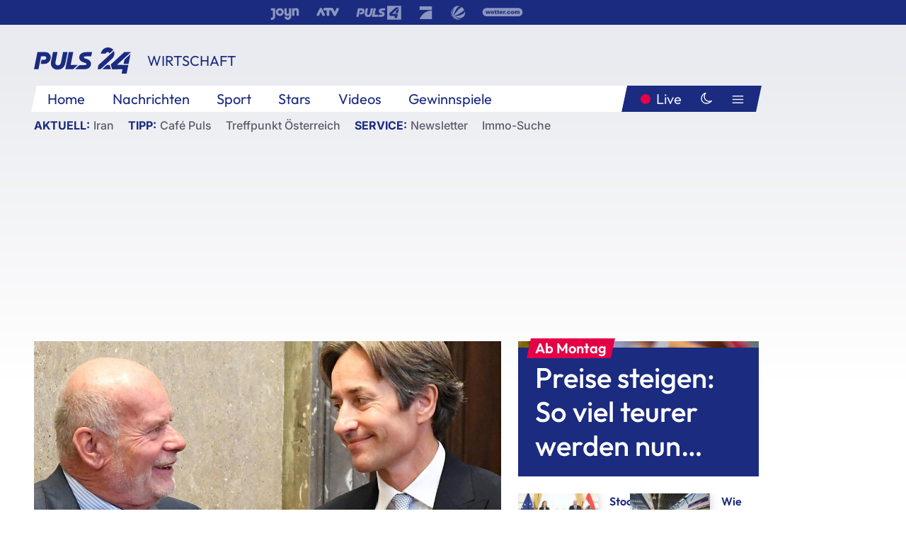

--- FILE ---
content_type: text/html; charset=utf-8
request_url: https://www.puls24.at/news/wirtschaft/was-sie-ueber-die-causa-buwog-wissen-sollten/219224
body_size: 31769
content:
<!DOCTYPE html><html lang="de"><head><meta charSet="utf-8"/><link href="/favicon.ico" rel="icon" type="image/x-icon"/><link href="/assets/apple-touch-icon-v2.png" rel="apple-touch-icon" sizes="180x180"/><link href="/assets/favicon-32x32-v2.png" rel="icon" sizes="32x32" type="image/png"/><link href="/assets/favicon-16x16-v2.png" rel="icon" sizes="16x16" type="image/png"/><link href="/assets/site.webmanifest" rel="manifest"/><link color="#1a2b80" href="/assets/safari-pinned-tab.svg" rel="mask-icon"/><meta content="#242468" media="(prefers-color-scheme: dark)" name="theme-color"/><meta content="PULS 24" name="apple-mobile-web-app-title"/><meta content="PULS 24" name="application-name"/><meta content="#1a2b80" name="msapplication-TileColor"/><meta content="/assets/browserconfig.xml" name="msapplication-config"/><meta content="initial-scale=1.0, width=device-width" name="viewport"/><title>Was Sie über die Causa Buwog wissen sollten | PULS 24</title><link href="/rssfeed" rel="alternate" type="application/rss+xml"/><script type="application/ld+json">{"@context":"http://schema.org","@type":"NewsArticle","headline":"Was Sie über die Causa Buwog wissen sollten","mainEntityOfPage":"https://www.puls24.at/news/wirtschaft/was-sie-ueber-die-causa-buwog-wissen-sollten/219224","datePublished":"2020-11-11T20:13:57+0100","dateModified":"2020-12-04T06:58:17+0100","description":"Sieben Jahre wurde ermittelt. Drei Jahre dauerte der Prozess. Am 04. Dezember wird ein Urteil im Buwog-Prozess erwartet. Viele haben den Überblick verloren. PULS 24 erklärt, worum es bei der Causa geht.","author":[{"@context":"https://schema.org/","@type":"Person","name":"Soraya Pechtl"}],"publisher":{"@type":"Organization","name":"PULS 24","logo":{"@type":"ImageObject","height":80,"width":226,"url":"https://www.puls24.at/assets/p24_logo_2x.png","@context":"http://schema.org"},"url":"https://www.puls24.at","sameAs":["https://twitter.com/puls24news"]},"image":["https://image.puls24.at/images/facebook/564934/20201015-ABD0003-1-1.jpg"]}</script><link href="https://www.puls24.at/news/wirtschaft/was-sie-ueber-die-causa-buwog-wissen-sollten/219224" rel="canonical"/><meta content="index, follow, max-image-preview:large, max-snippet:-1, max-video-preview:-1" name="robots"/><meta content="Sieben Jahre wurde ermittelt. Drei Jahre dauerte der Prozess. Am 04. Dezember wird ein Urteil im Buwog-Prozess erwartet. Viele haben den Überblick verloren. PULS 24 erklärt, worum es bei der Causa geht." name="description"/><meta content="article" property="og:type"/><meta content="Was Sie über die Causa Buwog wissen sollten" property="og:title"/><meta content="Sieben Jahre wurde ermittelt. Drei Jahre dauerte der Prozess. Am 04. Dezember wird ein Urteil im Buwog-Prozess erwartet. Viele haben den Überblick verloren. PULS 24 erklärt, worum es bei der Causa geht." property="og:description"/><meta content="https://www.puls24.at/news/wirtschaft/was-sie-ueber-die-causa-buwog-wissen-sollten/219224" property="og:url"/><meta content="798615617162991" property="fb:app_id"/><meta content="@puls24news" name="twitter:site"/><meta content="https://image.puls24.at/images/facebook/564934/20201015-ABD0003-1-1.jpg" property="og:image"/><meta content="1200" property="og:image:width"/><meta content="871" property="og:image:height"/><meta content="summary_large_image" name="twitter:card"/><link rel="preload" as="image" imageSrcSet="https://image.puls24.at/images/hera_dyn_227w_128h/564934/20201015-ABD0003-1-1.jpg 227w, https://image.puls24.at/images/hera_dyn_256w_144h/564934/20201015-ABD0003-1-1.jpg 256w, https://image.puls24.at/images/hera_dyn_351w_197h/564934/20201015-ABD0003-1-1.jpg 351w, https://image.puls24.at/images/hera_dyn_384w_216h/564934/20201015-ABD0003-1-1.jpg 384w, https://image.puls24.at/images/hera_dyn_536w_302h/564934/20201015-ABD0003-1-1.jpg 536w, https://image.puls24.at/images/hera_dyn_672w_378h/564934/20201015-ABD0003-1-1.jpg 672w, https://image.puls24.at/images/hera_dyn_768w_432h/564934/20201015-ABD0003-1-1.jpg 768w, https://image.puls24.at/images/hera_dyn_1072w_603h/564934/20201015-ABD0003-1-1.jpg 1072w, https://image.puls24.at/images/hera_dyn_1344w_756h/564934/20201015-ABD0003-1-1.jpg 1344w, https://image.puls24.at/images/hera_dyn_1344w_756h/564934/20201015-ABD0003-1-1.jpg 1344w" imageSizes="(min-width: 567px) calc(100vw - 24px - 208px), 100vw"/><link rel="preload" as="image" imageSrcSet="https://image.puls24.at/images/hera_dyn_16w_9h/7229824/85950011483474748_BLD_Online.jpg 16w, https://image.puls24.at/images/hera_dyn_32w_18h/7229824/85950011483474748_BLD_Online.jpg 32w, https://image.puls24.at/images/hera_dyn_48w_27h/7229824/85950011483474748_BLD_Online.jpg 48w, https://image.puls24.at/images/hera_dyn_64w_36h/7229824/85950011483474748_BLD_Online.jpg 64w, https://image.puls24.at/images/hera_dyn_96w_54h/7229824/85950011483474748_BLD_Online.jpg 96w, https://image.puls24.at/images/hera_dyn_128w_72h/7229824/85950011483474748_BLD_Online.jpg 128w, https://image.puls24.at/images/hera_dyn_227w_128h/7229824/85950011483474748_BLD_Online.jpg 227w, https://image.puls24.at/images/hera_dyn_256w_144h/7229824/85950011483474748_BLD_Online.jpg 256w, https://image.puls24.at/images/hera_dyn_351w_197h/7229824/85950011483474748_BLD_Online.jpg 351w, https://image.puls24.at/images/hera_dyn_384w_216h/7229824/85950011483474748_BLD_Online.jpg 384w, https://image.puls24.at/images/hera_dyn_536w_302h/7229824/85950011483474748_BLD_Online.jpg 536w, https://image.puls24.at/images/hera_dyn_672w_378h/7229824/85950011483474748_BLD_Online.jpg 672w, https://image.puls24.at/images/hera_dyn_768w_432h/7229824/85950011483474748_BLD_Online.jpg 768w, https://image.puls24.at/images/hera_dyn_1072w_603h/7229824/85950011483474748_BLD_Online.jpg 1072w, https://image.puls24.at/images/hera_dyn_1344w_756h/7229824/85950011483474748_BLD_Online.jpg 1344w, https://image.puls24.at/images/hera_dyn_1344w_756h/7229824/85950011483474748_BLD_Online.jpg 1344w" imageSizes="768px"/><meta name="next-head-count" content="31"/><link rel="preload" href="/_next/static/css/f0c4e0164570fb15.css" as="style"/><link rel="stylesheet" href="/_next/static/css/f0c4e0164570fb15.css" data-n-g=""/><link rel="preload" href="/_next/static/css/af2ae4b2ec99296d.css" as="style"/><link rel="stylesheet" href="/_next/static/css/af2ae4b2ec99296d.css" data-n-p=""/><link rel="preload" href="/_next/static/css/cf9aeb6363f9d52a.css" as="style"/><link rel="stylesheet" href="/_next/static/css/cf9aeb6363f9d52a.css"/><link rel="preload" href="/_next/static/css/a615e9fda0b92a85.css" as="style"/><link rel="stylesheet" href="/_next/static/css/a615e9fda0b92a85.css"/><noscript data-n-css=""></noscript><script defer="" nomodule="" src="/_next/static/chunks/polyfills-c67a75d1b6f99dc8.js"></script><script src="/assets/theme.js" defer="" data-nscript="beforeInteractive"></script><script defer="" src="/_next/static/chunks/3808.1e8c72ff6abb200d.js"></script><script defer="" src="/_next/static/chunks/759.bac67110431902ea.js"></script><script defer="" src="/_next/static/chunks/9483.407e6c61a1d3b5b8.js"></script><script defer="" src="/_next/static/chunks/4498.8566aa27f069a249.js"></script><script defer="" src="/_next/static/chunks/8512.5d5b426a31bd13ea.js"></script><script defer="" src="/_next/static/chunks/393.0f41f30667a9270a.js"></script><script defer="" src="/_next/static/chunks/7637.c372d924f05e0588.js"></script><script defer="" src="/_next/static/chunks/5460.42b9d03aa46e344f.js"></script><script defer="" src="/_next/static/chunks/6322.04297652ae421f13.js"></script><script defer="" src="/_next/static/chunks/2700.135492ced8522798.js"></script><script src="/_next/static/chunks/webpack-caca2d3448cb8e5c.js" defer=""></script><script src="/_next/static/chunks/framework-5036d8309b3aed64.js" defer=""></script><script src="/_next/static/chunks/main-61f7e8c67e7b7b78.js" defer=""></script><script src="/_next/static/chunks/pages/_app-3b0ac373400c0661.js" defer=""></script><script src="/_next/static/chunks/6975-83c291e5bf4c6400.js" defer=""></script><script src="/_next/static/chunks/pages/index-76ed569e26f1acb1.js" defer=""></script><script src="/_next/static/2aJYX8MsLXux0_DyplsRp/_buildManifest.js" defer=""></script><script src="/_next/static/2aJYX8MsLXux0_DyplsRp/_ssgManifest.js" defer=""></script></head><body><a class="skip-main" href="#main-content">Direkt zum Inhalt</a><div id="__next"><cmp-banner blurred="true" initiallyHidden="true" tabIndex="-1" role="alert" aria-live="polite"></cmp-banner><div class="styles_stickyPlayerWrapper__r_1Pl" data-active="false"><div class="styles_stickyPlayer__okfg0"><div id="video-frame-sticky"></div></div></div><div class="styles_superbar__EncXb"><div class="container"><div class="styles_wrapper__uuVhE"><a aria-label="Joyn" class="styles_link__IjOgD" href="https://www.joyn.at" rel="noopener noreferrer" target="_blank"><svg class="styles_logo__aAK3c"><title>Joyn</title><use xlink:href="/assets/icons/sprite.svg?v=78d7ae21d4b65b38dc73e1b13cba335105e3f698#logo-joyn"></use></svg></a><a aria-label="ATV" class="styles_link__IjOgD" href="https://www.atv.at" rel="noopener noreferrer" target="_blank"><svg class="styles_logo__aAK3c"><title>ATV</title><use xlink:href="/assets/icons/sprite.svg?v=78d7ae21d4b65b38dc73e1b13cba335105e3f698#logo-atv"></use></svg></a><a aria-label="Puls 4" class="styles_link__IjOgD" href="https://www.puls4.com" rel="noopener noreferrer" target="_blank"><svg class="styles_logo__aAK3c"><title>Puls 4</title><use xlink:href="/assets/icons/sprite.svg?v=78d7ae21d4b65b38dc73e1b13cba335105e3f698#logo-puls4"></use></svg></a><a aria-label="ProSieben" class="styles_link__IjOgD" href="https://www.prosieben.at" rel="noopener noreferrer" target="_blank"><svg class="styles_logo__aAK3c"><title>ProSieben</title><use xlink:href="/assets/icons/sprite.svg?v=78d7ae21d4b65b38dc73e1b13cba335105e3f698#logo-prosieben"></use></svg></a><a aria-label="SAT.1" class="styles_link__IjOgD" href="https://www.sat1.at/" rel="noopener noreferrer" target="_blank"><svg class="styles_logo__aAK3c"><title>SAT.1</title><use xlink:href="/assets/icons/sprite.svg?v=78d7ae21d4b65b38dc73e1b13cba335105e3f698#logo-sat1-ball"></use></svg></a><a aria-label="wetter.com" class="styles_link__IjOgD" href="https://www.wetter.com" rel="noopener noreferrer" target="_blank"><svg class="styles_logo__aAK3c"><title>wetter.com</title><use xlink:href="/assets/icons/sprite.svg?v=78d7ae21d4b65b38dc73e1b13cba335105e3f698#logo-wettercom"></use></svg></a></div></div></div><nav class="styles_navigation__yknRO"><div aria-hidden="false"><div class="styles_navbar__ZdIwr"><button aria-label="Puls24.at Live" class="styles_live__l7YbK" type="button">PULS 24 Live</button><button aria-expanded="false" aria-label="Hauptmenü" class="styles_menu__X4obk" type="button"><svg><title>Menu</title><use xlink:href="/assets/icons/sprite.svg?v=78d7ae21d4b65b38dc73e1b13cba335105e3f698#menu"></use></svg></button></div><div class="styles_header__hKahj"><div class="styles_banner__SNvGE container"><a class="styles_logo__sONaQ" href="/"><svg><title>puls24.at</title><use xlink:href="/assets/icons/sprite.svg?v=78d7ae21d4b65b38dc73e1b13cba335105e3f698#logo"></use></svg></a><span class="styles_category__ckXwd">Wirtschaft</span><button aria-label="Dunkler Modus" aria-pressed="false" class="styles_themeToggle__SjQjU styles_isToggle__KxFmS styles_themeMobile__B0y71" type="button"><svg aria-hidden="true" class="styles_themeLight__yCsZK"><use xlink:href="/assets/icons/sprite.svg?v=78d7ae21d4b65b38dc73e1b13cba335105e3f698#sun"></use></svg><svg aria-hidden="true" class="styles_themeDark__aCE8K"><use xlink:href="/assets/icons/sprite.svg?v=78d7ae21d4b65b38dc73e1b13cba335105e3f698#moon"></use></svg></button></div><div class="styles_linksWrapper__zjmXn"><div class="styles_linksContainer__TLzTF  container"><ul class="styles_links__rOaF9"><li><a class="styles_link__847Jt" lang="en-us" href="https://www.puls24.at/">Home</a></li><li><a class="styles_link__847Jt" href="/news">Nachrichten</a></li><li><a class="styles_link__847Jt" href="/sport">Sport</a></li><li><a class="styles_link__847Jt" href="/entertainment">Stars</a></li><li><a class="styles_link__847Jt" href="https://www.puls24.at/videos">Videos</a></li><li><a class="styles_link__847Jt" href="https://www.puls24.at/gewinnarena">Gewinnspiele</a></li></ul><div class="styles_linksDesktop__aPpdV"><a aria-label="Puls24.at Live" class="styles_liveDesktop__nRj89" type="button" href="/live">Live</a><button aria-label="Dunkler Modus" aria-pressed="false" class="styles_themeToggle__SjQjU styles_isButton__Ft5wC styles_themeDesktop__MISTh" type="button"><svg aria-hidden="true" class="styles_themeDark__aCE8K"><use xlink:href="/assets/icons/sprite.svg?v=78d7ae21d4b65b38dc73e1b13cba335105e3f698#moon"></use></svg></button><button aria-expanded="false" aria-label="Hauptmenü" class="styles_menuDesktop__yW8r4" type="button"><svg><title>Menu</title><use xlink:href="/assets/icons/sprite.svg?v=78d7ae21d4b65b38dc73e1b13cba335105e3f698#menu"></use></svg></button></div></div></div><ul class="styles_lines__AWsDT container"><li><span class="styles_lineTopic__CPLip">Aktuell</span><a class="styles_lineAnchor__i7Ma7" href="https://www.puls24.at/iran">Iran</a></li><li><span class="styles_lineTopic__CPLip">Tipp</span><a class="styles_lineAnchor__i7Ma7" href="https://www.puls24.at/cafe-puls">Café Puls</a><a class="styles_lineAnchor__i7Ma7" href="https://www.puls24.at/treffpunkt-oesterreich">Treffpunkt Österreich</a></li><li><span class="styles_lineTopic__CPLip">Service</span><a class="styles_lineAnchor__i7Ma7" href="https://www.puls24.at/newsletter">Newsletter</a><a class="styles_lineAnchor__i7Ma7" href="https://immo.puls24.at/de/immobilien-suche">Immo-Suche</a></li></ul></div></div></nav><div aria-hidden="false"><div class="fullbanner-wrapper layout-media"><div class="container"><div class="row"><div class="col-12"></div></div></div></div><main class="main layout-media" id="main-content"><div class="container main-content"><section class="section row"><div class="region region-index-0 col-12 col-lg-8"><article class="article" data-io-article-url="https://www.puls24.at/news/wirtschaft/was-sie-ueber-die-causa-buwog-wissen-sollten/219224"><figure class="lead"><div class="ImageComponent_imageComponentWrapper__HYz6h imageComponentWrapper"><div class="ImageComponent_imageAreaWrapper__WOMHS"><a href="https://image.puls24.at/images/hera_dyn_1344w_756h/564934/20201015-ABD0003-1-1.jpg" rel="noopener noreferrer" target="_blank"><span style="box-sizing:border-box;display:block;overflow:hidden;width:initial;height:initial;background:none;opacity:1;border:0;margin:0;padding:0;position:relative"><span style="box-sizing:border-box;display:block;width:initial;height:initial;background:none;opacity:1;border:0;margin:0;padding:0;padding-top:56.25%"></span><img alt="" fetchpriority="high" sizes="(min-width: 567px) calc(100vw - 24px - 208px), 100vw" srcSet="https://image.puls24.at/images/hera_dyn_227w_128h/564934/20201015-ABD0003-1-1.jpg 227w, https://image.puls24.at/images/hera_dyn_256w_144h/564934/20201015-ABD0003-1-1.jpg 256w, https://image.puls24.at/images/hera_dyn_351w_197h/564934/20201015-ABD0003-1-1.jpg 351w, https://image.puls24.at/images/hera_dyn_384w_216h/564934/20201015-ABD0003-1-1.jpg 384w, https://image.puls24.at/images/hera_dyn_536w_302h/564934/20201015-ABD0003-1-1.jpg 536w, https://image.puls24.at/images/hera_dyn_672w_378h/564934/20201015-ABD0003-1-1.jpg 672w, https://image.puls24.at/images/hera_dyn_768w_432h/564934/20201015-ABD0003-1-1.jpg 768w, https://image.puls24.at/images/hera_dyn_1072w_603h/564934/20201015-ABD0003-1-1.jpg 1072w, https://image.puls24.at/images/hera_dyn_1344w_756h/564934/20201015-ABD0003-1-1.jpg 1344w, https://image.puls24.at/images/hera_dyn_1344w_756h/564934/20201015-ABD0003-1-1.jpg 1344w" src="https://image.puls24.at/images/hera_dyn_1344w_756h/564934/20201015-ABD0003-1-1.jpg" decoding="async" data-nimg="responsive" style="position:absolute;top:0;left:0;bottom:0;right:0;box-sizing:border-box;padding:0;border:none;margin:auto;display:block;width:0;height:0;min-width:100%;max-width:100%;min-height:100%;max-height:100%"/></span></a><span class="ImageComponent_imageCredits__xg8VO">APA/HELMUT FOHRINGER</span></div></div></figure><div class="article-background"><header class="gray-overlay"><div class="breadcrumb-navigation"><div class="breadcrumb-navigation__widget"><a class="category" href="/wirtschaft">Wirtschaft</a><button aria-label="Abonnieren" class="cleverpush-topic-button" data-button-text="Abonnieren" data-button-text-subscribed=" " data-topic="5KBgi3qJWWXqabxvX" type="button"></button></div></div><h1>Was Sie über die Causa Buwog wissen sollten</h1><span class="breadcrumb">11. Nov. 2020 · Lesedauer 5 min</span></header><div class="content"><p class="teaser-text">Sieben Jahre wurde ermittelt. Drei Jahre dauerte der Prozess. Am 04. Dezember wird ein Urteil im Buwog-Prozess erwartet. Viele haben den Überblick verloren. PULS 24 erklärt, worum es bei der Causa geht.</p><section class="paragraph text-paragraph"><p><span><span><span><span><span><span>"Ich habe in einem Korruptionsbiotop als Schlüsselrolle mitgewirkt, in dem sich Wenige ständig Vorteile auf Kosten der Allgemeinheit verschaffen", sagte der Lobbyist Peter Hochegger am letzten Verhandlungstag des Buwog-Prozesses und bekräftigte damit sein Teilgeständnis, das er zu Prozessbeginn ablegte.</span></span></span></span></span></span></p>

<p><span><span><span><span><span><span>Nach drei Jahren ist die Causa Buwog nun abgeschlossen. Richterin Marion Hohenecker&nbsp;</span></span></span>will Anfang Dezember ihr Urteil verkünden. Viele haben angesichts des langen Prozesses bereits den Überblick verloren. PULS 24 verschafft Ihnen den Überblick:</span></span></span></p>

<p><span><span><span><span><span><span>Kurz gesagt geht es um die Privatisierung der Bundeswohnungen im Jahr 2004. Damals hat der Bund die Buwog um 961,2 Millionen Euro an ein Konsortium bestehend aus der Immofinanz, der Raiffeisenbank Oberösterreich und der Wiener Städtischen, verkauft. </span></span></span></span></span></span></p>

<p><span><span><span><span><span><span>Das Angebot des Immofinanz-Konsortiums lag nur knapp über dem des Konkurrenten CA Immo. Die Immobiliengesellschaft hatte 960 Millionen für die Buwog geboten. Der Verdacht: Insiderinformationen über das Angebot der CA Immo wurden weitergegeben. </span></span></span></span></span></span></p>

<p><span><span><span><span><span><span>Dubiose Zahlungen erhärteten den Verdacht, es könnte sich beim Buwog-Verkauf um einen krummen Deal gehandelt haben. Vom Verkaufserlös wurden 9,6 Millionen Euro Provision über Scheinrechnungen an die zypriotische Briefkastenfirma Astropolis überwiesen – ohne in Österreich Steuern zu zahlen. Hinter der Astropolis steht der PR-Berater Peter Hochegger.</span></span></span></span></span></span></p></section><section class="paragraph cumulus-video-paragraph"><h3>Was in der Buwog-Affäre bisher geschah</h3><div class="oasis-player content-type-Clip"><div class="video-frame" id="video-frame-v-c7hjhds91pzd" style="background-image:url(https://image.puls24.at/images/hera_xlarge/3793351/i-c7ixymbf9o4h.jpg)"></div></div></section><section class="paragraph text-paragraph"><p><span><span><span><span><span><span>Hochegger gab zu, der Immofinanz Informationen über den Buwog-Deal verschafft zu haben. Der Ex-FPÖ-Politiker Walter Meischberger habe ihm zugesteckt, die Immofinanz solle über 960 Millionen bieten. Meischberger sagte, er habe diese Information vom verstorbenen Kärntner Landeshauptmann Jörg Haider bekommen. Die Vermutung der Staatsanwaltschaft ist aber: Der damalige Finanzminister Karl-Heinz Grasser habe die nötigen Details weitergegeben. Grasser bestreitet das.</span></span></span></span></span></span></p>

<h2><span><span><span><span><span><span>Natalie, Karin &amp; 400.815</span></span></span></span></span></span></h2>

<p><span><span><span><span><span><span>Von Zypern floss das Buwog-Geld über weitere Briefkastenfirmen in die USA und schließlich auf drei Konten der Hypo Investment Bank in Liechtenstein. Die Staatsanwaltschaft hat die HIB-Konten "Natalie", "Karin" und "400.815" Walter Meischberger, Ernst Plech und Karl-Heinz Grasser zugeordnet. </span></span></span></span></span></span></p>

<p><span><span><span><span><span><span>D</span></span></span></span></span></span><span><span><span><span><span><span>er Ex-FPÖ-Politiker und PR-Berater Walter Meischberger war Trauzeuge von Grasser und ist ein enger Vertrauter. Meischbergers Notizbuch, das bei Hausdurchsuchungen gefunden wurde, stellte sich für die Ermittler als besonders brisantes Beweismittel dar. Meischberger beschreibt darin mehrere Treffen mit Grasser und Plech, nachdem der Buwog-Skandal öffentlich wurde. Grasser sei "supernervös" ist etwa zu lesen.</span></span></span></span></span></span></p></section><figure class="image-paragraph paragraph"><div class="ImageComponent_imageComponentWrapper__HYz6h imageComponentWrapper"><div class="ImageComponent_imageAreaWrapper__WOMHS"><span style="box-sizing:border-box;display:block;overflow:hidden;width:initial;height:initial;background:none;opacity:1;border:0;margin:0;padding:0;position:relative"><span style="box-sizing:border-box;display:block;width:initial;height:initial;background:none;opacity:1;border:0;margin:0;padding:0;padding-top:151.171875%"></span><img alt="" src="[data-uri]" decoding="async" data-nimg="responsive" style="position:absolute;top:0;left:0;bottom:0;right:0;box-sizing:border-box;padding:0;border:none;margin:auto;display:block;width:0;height:0;min-width:100%;max-width:100%;min-height:100%;max-height:100%"/><noscript><img alt="" sizes="(min-width: 567px) calc(100vw - 24px - 208px), 100vw" srcSet="https://image.puls24.at/images/hera_dyn_227w_uncropped/655316/kopie_von_buwog_1.png 227w, https://image.puls24.at/images/hera_dyn_256w_uncropped/655316/kopie_von_buwog_1.png 256w, https://image.puls24.at/images/hera_dyn_351w_uncropped/655316/kopie_von_buwog_1.png 351w, https://image.puls24.at/images/hera_dyn_384w_uncropped/655316/kopie_von_buwog_1.png 384w, https://image.puls24.at/images/hera_dyn_536w_uncropped/655316/kopie_von_buwog_1.png 536w, https://image.puls24.at/images/hera_dyn_672w_uncropped/655316/kopie_von_buwog_1.png 672w, https://image.puls24.at/images/hera_dyn_768w_uncropped/655316/kopie_von_buwog_1.png 768w, https://image.puls24.at/images/hera_dyn_1072w_uncropped/655316/kopie_von_buwog_1.png 1072w, https://image.puls24.at/images/hera_dyn_1344w_uncropped/655316/kopie_von_buwog_1.png 1344w, https://image.puls24.at/images/hera_dyn_1344w_uncropped/655316/kopie_von_buwog_1.png 1344w" src="https://image.puls24.at/images/hera_dyn_1344w_uncropped/655316/kopie_von_buwog_1.png" decoding="async" data-nimg="responsive" style="position:absolute;top:0;left:0;bottom:0;right:0;box-sizing:border-box;padding:0;border:none;margin:auto;display:block;width:0;height:0;min-width:100%;max-width:100%;min-height:100%;max-height:100%" loading="lazy"/></noscript></span></div></div></figure><section class="paragraph text-paragraph"><p><span><span><span><span><span><span>Ernst Plech, ebenfalls ein guter Freund Grassers, soll als Immobilien-Experte hinter den Kulissen die Fäden gezogen haben. Er saß im Aufsichtsrat der Buwog und war Mitglied der Vergabekommission, die die Investmentbank Lehmann Brothers für die Abwicklung der Buwog-Privatisierung auswählte, obwohl eine andere Bank günstigere Konditionen anbot. Aus dem Finanzministerium sei Druck gekommen, Lehmann auszuwählen, sagte Michael&nbsp;</span></span></span><span><span><span><span>Ramprecht&nbsp;</span></span></span></span>der ebenfalls in der Kommission saß. Plech habe die Kommissionsmitglieder auf Lehmann eingestimmt. </span></span></span></p>

<h2><span><span><span><span><span><span>"Ich war dumm und gierig"</span></span></span></span></span></span></h2>

<p><span><span><span><span><span><span>Peter Hochegger und Walter Meischberger haben nach der erdrückenden Beweislage im Jahr 2009 Selbstanzeige erstattet, um eine Strafmilderung zu erreichen.</span></span></span></span></span></span></p>

<p><span><span><span><span><span><span>Hochegger legte zu Beginn des Verfahrens ein Teilgeständnis ab.&nbsp;Die Buwog-Privatisierung sei&nbsp;</span></span></span></span></span></span>"alles andere als supersauber"&nbsp;gelaufen.<span><span><span><span><span><span>&nbsp;</span></span></span></span></span></span>Die Provision von 9,6 Mio. Euro hätten sich er, Grasser, Meischberger und Plech aufgeteilt. Jeder der drei habe 2,4 Mio. Euro&nbsp;bekommen. Er selbst habe zwei Millionen eingesteckt.&nbsp;<span><span><span><span><span><span>"Ich war dumm und gierig", sagte der Lobbyist.&nbsp;</span></span></span></span></span></span></p>

<p><span><span><span><span><span><span>Grasser bestreitet die Vorwürfe bis heute. Die Staatsanwaltschaft hat daran erhebliche Zweifel. Grund dafür waren auch dubiose Bareinzahlungen auf ein Konto des Schweizer Treuhandgesellschaft Ferint AG bei der Meinl Bank in Wien, die als "Schwiegermuttergeld" bekannt wurden. </span></span></span></span></span></span></p>

<h2><span><span><span><span><span><span>Das Schwiegermuttergeld</span></span></span></span></span></span></h2>

<p><span><span><span><span><span><span>Grasser hat in mehreren Tranchen insgesamt eine halbe Millionen Euro auf ein Konto bei der Meinl Bank eingezahlt – alles in bar. &nbsp;Von dort wurde das Geld auf ein Konto der Briefkastenfirma Mandarin überwiesen, die ihren Sitz im Karibik-Staat Belize&nbsp;hat. Dort landete auch ein Teil der Buwog-Provision.</span></span></span></span></span></span></p>

<p><span><span><span><span><span><span>Der Ex-Finanzminister behauptete erst, das Geld komme von seiner Schwiegermutter, die sein "Veranlagungsgeschick" testen wollte. Die Ermittler und die Staatsanwaltschaft zweifeln an dieser Version. Nicht zuletzt, weil Grassers Schwiegermutter Marina Giori-Lhota&nbsp;den <a href="https://www.trend.at/wirtschaft/business/exklusiv-die-buwog-einvernahmeprotokolle-karl-heinz-grasser-308765" target="_blank" rel="noopener noreferrer nofollow">Aussagen widersprochen</a> hat.&nbsp;</span></span></span></span></span></span></p>

<p><span><span><span><span><span><span>Im Prozess änderte der ehemalige FPÖ-Politiker dann seine Aussage. Giori-Lhota habe Grasser und seiner Frau das Geld geschenkt. Die Schwiegermutter bestreitet allerdings, dass das Geld jemals ihr gehört habe oder von ihr komme.&nbsp;&nbsp;</span></span></span></span></span></span></p>

<h2><span><span><span><span><span><span>Grassers Anwalt fordert Freispruch</span></span></span></span></span></span></h2>

<p><span><span><span><span><span><span>Als Finanzminister habe Grasser immer nur die Interessen der Republik im Sinne gehabt. "Ich bin unschuldig", sagte er in seinem Schlussplädoyer. Sein Verteidiger Manfred Ainedter</span></span></span> fordert seinen Freispruch.</span></span></span></p></section><section class="paragraph cumulus-video-paragraph"><h3>Ainedter: &quot;Man kann sich aussuchen wem man glaubt&quot;</h3><div class="oasis-player content-type-Clip"><div class="video-frame" id="video-frame-v-c6bn7yubnbqh" style="background-image:url(https://image.puls24.at/images/hera_xlarge/3794336/i-c6bsl36fp9lt.jpg)"></div></div></section><section class="paragraph text-paragraph"><p><span><span><span><span><span><span>Die Oberstaatsanwälte Alexander Marchart und Gerald Denk</span></span></span> sind sich hingegen sicher: "Grasser ist schuldig". Er, Meischberger, Plech und Hochegger hätten einen Tatplan verfolgt und zum "Nachteil der Steuerzahler" bei der Buwog-Privatisierung mitkassiert.&nbsp;</span></span></span></p>

<p><span><span><span><span><span><span>Der Buwog-Verkauf ist mittlerweile 16 Jahre her. Ein Grund für das lange Verfahren sind diverse Nebenstränge, die mit der Causa Buwog zusammenhängen. Da ist die vermutete Bestechung bei der Einmietung der Finanzbehörden im Linzer Terminal Tower. Dabei sind 200.000 Euro über Hocheggers Briefkastenfirma in Zypern auf die drei Konten in Liechtenstein geflossen. Oder die Affäre um Schmiergeldzahlungen bei der Telekom-Valora. Auch das Verfahren gegen Meischberger wegen Betrugs bei seinem Hausverkauf wurde in den Buwog-Prozess integriert.</span></span></span></span></span></span></p>

<p><span><span><span><span><span><span>Am 4. Dezember soll es ein Urteil in dem Monsterprozess geben.</span></span></span></span></span></span></p></section><div class="paragraph teaser-paragraph"><div class="styles_container__9kstQ"><a class="styles_anchor__qzEk6" href="/news/politik/buwog-prozess-die-wichtigsten-fragen-und-antworten/216681"><div><h3 class="styles_title__UsSuR">Buwog-Prozess: Die wichtigsten Fragen und Antworten</h3><div class="styles_meta__bAkBN">16. Okt. 2020</div></div></a></div></div><div class="paragraph teaser-paragraph"><div class="styles_container__9kstQ"><a class="styles_anchor__qzEk6" href="/news/chronik/causa-telekom-im-grasser-prozess-freispruch-fuer-michael-f/215429"><div class="styles_illustration__t_Vk4"><span style="box-sizing:border-box;display:block;overflow:hidden;width:initial;height:initial;background:none;opacity:1;border:0;margin:0;padding:0;position:relative"><span style="box-sizing:border-box;display:block;width:initial;height:initial;background:none;opacity:1;border:0;margin:0;padding:0;padding-top:56.25%"></span><img alt="" aria-hidden="false" src="[data-uri]" decoding="async" data-nimg="responsive" class="" style="position:absolute;top:0;left:0;bottom:0;right:0;box-sizing:border-box;padding:0;border:none;margin:auto;display:block;width:0;height:0;min-width:100%;max-width:100%;min-height:100%;max-height:100%;object-fit:cover"/><noscript><img alt="" aria-hidden="false" sizes="128px" srcSet="https://image.puls24.at/images/hera_dyn_16w_9h/367624/20200804-ABD0037-1-1.jpg 16w, https://image.puls24.at/images/hera_dyn_32w_18h/367624/20200804-ABD0037-1-1.jpg 32w, https://image.puls24.at/images/hera_dyn_48w_27h/367624/20200804-ABD0037-1-1.jpg 48w, https://image.puls24.at/images/hera_dyn_64w_36h/367624/20200804-ABD0037-1-1.jpg 64w, https://image.puls24.at/images/hera_dyn_96w_54h/367624/20200804-ABD0037-1-1.jpg 96w, https://image.puls24.at/images/hera_dyn_128w_72h/367624/20200804-ABD0037-1-1.jpg 128w, https://image.puls24.at/images/hera_dyn_227w_128h/367624/20200804-ABD0037-1-1.jpg 227w, https://image.puls24.at/images/hera_dyn_256w_144h/367624/20200804-ABD0037-1-1.jpg 256w, https://image.puls24.at/images/hera_dyn_351w_197h/367624/20200804-ABD0037-1-1.jpg 351w, https://image.puls24.at/images/hera_dyn_384w_216h/367624/20200804-ABD0037-1-1.jpg 384w, https://image.puls24.at/images/hera_dyn_536w_302h/367624/20200804-ABD0037-1-1.jpg 536w, https://image.puls24.at/images/hera_dyn_672w_378h/367624/20200804-ABD0037-1-1.jpg 672w, https://image.puls24.at/images/hera_dyn_768w_432h/367624/20200804-ABD0037-1-1.jpg 768w, https://image.puls24.at/images/hera_dyn_1072w_603h/367624/20200804-ABD0037-1-1.jpg 1072w, https://image.puls24.at/images/hera_dyn_1344w_756h/367624/20200804-ABD0037-1-1.jpg 1344w, https://image.puls24.at/images/hera_dyn_1344w_756h/367624/20200804-ABD0037-1-1.jpg 1344w" src="https://image.puls24.at/images/hera_dyn_1344w_756h/367624/20200804-ABD0037-1-1.jpg" decoding="async" data-nimg="responsive" style="position:absolute;top:0;left:0;bottom:0;right:0;box-sizing:border-box;padding:0;border:none;margin:auto;display:block;width:0;height:0;min-width:100%;max-width:100%;min-height:100%;max-height:100%;object-fit:cover" class="" loading="lazy"/></noscript></span></div><div><h3 class="styles_title__UsSuR">Causa Telekom im Grasser-Prozess: Freispruch für Michael F.</h3><div class="styles_meta__bAkBN">29. Sept. 2020</div></div></a></div></div></div><div class="summary"><h5>Zusammenfassung</h5><ul><li>Sieben Jahre wurde ermittelt. Drei Jahre dauerte der Prozess.</li><li>Am 04.Dezember wird ein Urteil im Buwog-Prozess erwartet. Viele haben den Überblick verloren.</li><li>PULS 24 erklärt, worum es bei der Causa geht.</li></ul></div><footer class="article-footer"><div class="article-origin"><span class="title">Quelle: </span><span class="sources">Redaktion / spe</span><div class="authors"><div><div class="style_header__cDK0S"><div class="styles_container__tEof0"><a class="styles_link__mhJYi" title="Soraya Pechtl"><div class="styles_pictureStub___kqhi"><span class="styles_initials__XcXCT">SP</span></div></a></div><div class="style_tags__1zb3_"><span class="style_name__uJCnd">Soraya Pechtl</span><span class="style_description__FmDwF"></span></div></div></div></div></div><div class="share-buttons-bottom"><div aria-label="Artikel teilen" class="social-button-group" role="group"><a aria-label="Share on facebook" data-social-provider="facebook" href="https://www.facebook.com/sharer/sharer.php?u=https://www.puls24.at/news/wirtschaft/was-sie-ueber-die-causa-buwog-wissen-sollten/219224" rel="noopener noreferrer" target="_blank"><svg class="social-icon"><title>facebook</title><use xlink:href="/assets/icons/sprite.svg?v=78d7ae21d4b65b38dc73e1b13cba335105e3f698#facebook"></use></svg> <!-- -->teilen</a><a aria-label="Share on linkedin" data-social-provider="linkedin" href="https://www.linkedin.com/shareArticle?mini=true&amp;url=https://www.puls24.at/news/wirtschaft/was-sie-ueber-die-causa-buwog-wissen-sollten/219224" rel="noopener noreferrer" target="_blank"><svg class="social-icon"><title>linkedin</title><use xlink:href="/assets/icons/sprite.svg?v=78d7ae21d4b65b38dc73e1b13cba335105e3f698#linkedin"></use></svg> <!-- -->teilen</a><a aria-label="Share on twitter" data-social-provider="twitter" href="https://twitter.com/intent/tweet?via=puls24news&amp;text=https://www.puls24.at/news/wirtschaft/was-sie-ueber-die-causa-buwog-wissen-sollten/219224" rel="noopener noreferrer" target="_blank"><svg class="social-icon"><title>twitter</title><use xlink:href="/assets/icons/sprite.svg?v=78d7ae21d4b65b38dc73e1b13cba335105e3f698#twitter"></use></svg> <!-- -->teilen</a><a aria-label="Share on bluesky" data-social-provider="bluesky" href="https://bsky.app/intent/compose?text=https://www.puls24.at/news/wirtschaft/was-sie-ueber-die-causa-buwog-wissen-sollten/219224" rel="noopener noreferrer" target="_blank"><svg class="social-icon"><title>bluesky</title><use xlink:href="/assets/icons/sprite.svg?v=78d7ae21d4b65b38dc73e1b13cba335105e3f698#bluesky"></use></svg> <!-- -->teilen</a><a aria-label="Teilen" class="" href="#" role="button"><svg class="social-icon"><title>share</title><use xlink:href="/assets/icons/sprite.svg?v=78d7ae21d4b65b38dc73e1b13cba335105e3f698#share"></use></svg> <!-- -->Link kopieren</a></div></div></footer></div></article></div><aside class="region region-index-1 col-12 col-lg-4"><div class="single-teaser" data-vr-zone="SingleTeaser 17cb047a-d748-4ad3-9cbb-39395ecce7b8"><div class="styles_container__K0n3U"><a class="styles_anchor__db3EL" data-vr-contentbox="SingleTeaser #1" data-vr-contentbox-url="/news/chronik/ab-montag-preise-steigen-so-viel-teurer-werden-nun-zigaretten/461277" href="/news/chronik/ab-montag-preise-steigen-so-viel-teurer-werden-nun-zigaretten/461277"><div class="styles_illustration___YjRc"><span style="box-sizing:border-box;display:block;overflow:hidden;width:initial;height:initial;background:none;opacity:1;border:0;margin:0;padding:0;position:relative"><span style="box-sizing:border-box;display:block;width:initial;height:initial;background:none;opacity:1;border:0;margin:0;padding:0;padding-top:56.25%"></span><img alt="" aria-hidden="false" fetchpriority="high" sizes="768px" srcSet="https://image.puls24.at/images/hera_dyn_16w_9h/7229824/85950011483474748_BLD_Online.jpg 16w, https://image.puls24.at/images/hera_dyn_32w_18h/7229824/85950011483474748_BLD_Online.jpg 32w, https://image.puls24.at/images/hera_dyn_48w_27h/7229824/85950011483474748_BLD_Online.jpg 48w, https://image.puls24.at/images/hera_dyn_64w_36h/7229824/85950011483474748_BLD_Online.jpg 64w, https://image.puls24.at/images/hera_dyn_96w_54h/7229824/85950011483474748_BLD_Online.jpg 96w, https://image.puls24.at/images/hera_dyn_128w_72h/7229824/85950011483474748_BLD_Online.jpg 128w, https://image.puls24.at/images/hera_dyn_227w_128h/7229824/85950011483474748_BLD_Online.jpg 227w, https://image.puls24.at/images/hera_dyn_256w_144h/7229824/85950011483474748_BLD_Online.jpg 256w, https://image.puls24.at/images/hera_dyn_351w_197h/7229824/85950011483474748_BLD_Online.jpg 351w, https://image.puls24.at/images/hera_dyn_384w_216h/7229824/85950011483474748_BLD_Online.jpg 384w, https://image.puls24.at/images/hera_dyn_536w_302h/7229824/85950011483474748_BLD_Online.jpg 536w, https://image.puls24.at/images/hera_dyn_672w_378h/7229824/85950011483474748_BLD_Online.jpg 672w, https://image.puls24.at/images/hera_dyn_768w_432h/7229824/85950011483474748_BLD_Online.jpg 768w, https://image.puls24.at/images/hera_dyn_1072w_603h/7229824/85950011483474748_BLD_Online.jpg 1072w, https://image.puls24.at/images/hera_dyn_1344w_756h/7229824/85950011483474748_BLD_Online.jpg 1344w, https://image.puls24.at/images/hera_dyn_1344w_756h/7229824/85950011483474748_BLD_Online.jpg 1344w" src="https://image.puls24.at/images/hera_dyn_1344w_756h/7229824/85950011483474748_BLD_Online.jpg" decoding="async" data-nimg="responsive" class="" style="position:absolute;top:0;left:0;bottom:0;right:0;box-sizing:border-box;padding:0;border:none;margin:auto;display:block;width:0;height:0;min-width:100%;max-width:100%;min-height:100%;max-height:100%;object-fit:cover"/></span></div><div class="styles_content__xPvAI"><p class="styles_pretitle__0MB79"><span>Ab Montag</span></p><h3 class="styles_title__Fmqs6" data-vr-headline="">Preise steigen: So viel teurer werden nun Zigaretten</h3></div></a></div></div></aside></section><section class="section row"><div class="region region-index-0 col-12 col-lg-12"></div></section><section class="section row"><div class="region region-index-0 col-12 col-lg-12"><div class="styles_container__ltxko"><h3 class="component-title col-sm-12"><a class="teaser-anchor" href="/">PULS 24 Archiv</a></h3><ul class="styles_items__4eNH5"><li><div class="styles_item__SLCqq"><svg><use xlink:href="/assets/icons/sprite.svg?v=78d7ae21d4b65b38dc73e1b13cba335105e3f698#arrow-right-red"></use></svg><a class="styles_link__2NGnz" href="/video/puls-24/verruecktes-aprilwetter-kaelteeinbruch-nach-rekordhitze/v1audkaj3wdng">Verrücktes Aprilwetter: Kälteeinbruch nach Rekordhitze</a></div></li><li><div class="styles_item__SLCqq"><svg><use xlink:href="/assets/icons/sprite.svg?v=78d7ae21d4b65b38dc73e1b13cba335105e3f698#arrow-right-red"></use></svg><a class="styles_link__2NGnz" href="/news/politik/tod-von-hamas-anfuehrer-angst-vor-gegenangriff-und-um-geisel-deal/340549">Tod von Hamas-Führer: Angst vor Vergeltung und um Geisel-Deal</a></div></li><li><div class="styles_item__SLCqq"><svg><use xlink:href="/assets/icons/sprite.svg?v=78d7ae21d4b65b38dc73e1b13cba335105e3f698#arrow-right-red"></use></svg><a class="styles_link__2NGnz" href="/news/sport/rudern-lobnig-peilt-ihre-vierte-em-medaille-an/216111">Rudern: Lobnig peilt ihre vierte EM-Medaille an</a></div></li><li><div class="styles_item__SLCqq"><svg><use xlink:href="/assets/icons/sprite.svg?v=78d7ae21d4b65b38dc73e1b13cba335105e3f698#arrow-right-red"></use></svg><a class="styles_link__2NGnz" href="/news/sport/salzburg-hofft-nach-cl-einzug-auf-weitere-highlights/242489">Salzburg hofft nach CL-Einzug auf weitere &quot;Highlights&quot;</a></div></li><li><div class="styles_item__SLCqq"><svg><use xlink:href="/assets/icons/sprite.svg?v=78d7ae21d4b65b38dc73e1b13cba335105e3f698#arrow-right-red"></use></svg><a class="styles_link__2NGnz" href="/news/entertainment/fuenf-juroren-gegen-bachmann-preis-absage/200480">Fünf Juroren gegen Bachmann-Preis-Absage</a></div></li></ul></div></div></section><div class="sticky-sky-wrapper"></div></div></main><footer class="footer menu-expanded"><div class="container"><div class="row"><div class="col-lg-12"><div class="row"><div class="col-lg-3 logo-group"><a href="/"><svg class="logo"><title>Home</title><use xlink:href="/assets/icons/sprite.svg?v=78d7ae21d4b65b38dc73e1b13cba335105e3f698#logo"></use></svg></a><span class="copyright">2026<!-- --> © PULS 4 TV GmbH &amp; Co KG</span><div class="funding">Diese Website wird unterstützt durch Mittel aus den kulturellen Einrichtungen der Verwertungsgesellschaft Rundfunk.</div><span class="links"><a href="/datenschutz">Datenschutz</a>, <a href="/anb">ANB</a>, <a href="/impressum">Impressum</a></span><div aria-label="Soziale Medien Links" class="social-button-group" role="group"><a aria-label="Share on twitter" data-social-provider="twitter" href="https://twitter.com/puls24news" rel="noopener noreferrer" target="_blank"><svg class="social-icon"><title>twitter</title><use xlink:href="/assets/icons/sprite.svg?v=78d7ae21d4b65b38dc73e1b13cba335105e3f698#twitter"></use></svg> </a><a aria-label="Share on instagram" data-social-provider="instagram" href="https://www.instagram.com/puls24news/" rel="noopener noreferrer" target="_blank"><svg class="social-icon"><title>instagram</title><use xlink:href="/assets/icons/sprite.svg?v=78d7ae21d4b65b38dc73e1b13cba335105e3f698#instagram"></use></svg> </a><a aria-label="Share on facebook" data-social-provider="facebook" href="https://www.facebook.com/puls24news" rel="noopener noreferrer" target="_blank"><svg class="social-icon"><title>facebook</title><use xlink:href="/assets/icons/sprite.svg?v=78d7ae21d4b65b38dc73e1b13cba335105e3f698#facebook"></use></svg> </a><a aria-label="Share on tiktok" data-social-provider="tiktok" href="https://www.tiktok.com/@puls24news" rel="noopener noreferrer" target="_blank"><svg class="social-icon"><title>tiktok</title><use xlink:href="/assets/icons/sprite.svg?v=78d7ae21d4b65b38dc73e1b13cba335105e3f698#tiktok"></use></svg> </a><a aria-label="Share on bluesky" data-social-provider="bluesky" href="https://bsky.app/profile/puls24.at" rel="noopener noreferrer" target="_blank"><svg class="social-icon"><title>bluesky</title><use xlink:href="/assets/icons/sprite.svg?v=78d7ae21d4b65b38dc73e1b13cba335105e3f698#bluesky"></use></svg> </a></div></div><div class="col-lg-7 ml-lg-5"><nav class="navigation"><ul><li><h4>Service</h4><ul><li><a class="" title="ANB" href="/anb">ANB</a></li><li><a class="" title="App" href="/app">App</a></li><li><a class="" href="https://www.prosiebensat1.com/investor-relations/corporate-governance/compliance" rel="noopener" target="_blank" title="Compliance">Compliance</a></li><li><a class="" title="Cookie Hinweise" href="/cookies">Cookie Hinweise</a></li><li><a class="" title="Datenschutz" href="/datenschutz">Datenschutz</a></li><li><a class="" href="https://www.puls24.at/datenschutzhinweise-social-media" rel="noopener" target="_blank" title="Datenschutz Social Media">Datenschutz Social Media</a></li><li><a class="" href="https://www.puls24.at/service/barrierefreie-inhalte-aktionsplan/255811" rel="noopener" target="_blank" title="Aktionsplan barrierefreie Inhalte">Aktionsplan barrierefreie Inhalte</a></li><li><a class="" href="https://static.puls24.at/download/Barrierefreiheit_Jahresbericht_PULS%2024_2023.pdf" rel="noopener" target="_blank" title="Barrierefreiheit – Jahresbericht 2023">Barrierefreiheit – Jahresbericht 2023</a></li><li><a class="" href="https://www.puls24.at/service/jugendschutz/255134" rel="noopener" target="_blank" title="Jugendschutz">Jugendschutz</a></li><li><a class="" title="Impressum" href="/impressum">Impressum</a></li><li><a class="" title="Kontakt" href="/kontakt">Kontakt</a></li><li><a class="" title="Newsletter" href="/newsletter">Newsletter</a></li><li><a class="" title="Push-Mitteilungen" href="/service/push-mitteilungen">Push-Mitteilungen</a></li><li><a class="" title="Senderempfang" href="/senderempfang">Senderempfang</a></li><li><a class="" title="Teilnahmebedingungen" href="/teilnahmebedingungen">Teilnahmebedingungen</a></li></ul></li><li><h4>PULS 24</h4><ul><li><a class="" title="Live" href="/live">Live</a></li><li><a class="" title="News" href="/news">News</a></li><li><a class="" title="Clips" href="/clips">Clips</a></li><li><a class="" title="Talks" href="/talks">Talks</a></li><li><a class="" title="Ganze Folgen" href="/ganze-folgen">Ganze Folgen</a></li><li><a class="" title="Podcasts" href="/podcast">Podcasts</a></li><li><a class="" href="https://immo.puls24.at/de/immobilien-suche" rel="noopener" target="_blank" title="Immobiliensuche">Immobiliensuche</a></li></ul></li><li><h4>Netzwerk</h4><ul><li><a class="" href="https://www.puls4.com/" rel="noopener" target="_blank" title="PULS 4">PULS 4</a></li><li><a class="" href="https://www.atv.at/" rel="noopener" target="_blank" title="ATV">ATV</a></li><li><a class="" href="https://www.joyn.at/" rel="noopener" target="_blank" title="Joyn">Joyn</a></li><li><a class="" href="https://www.prosieben.at/" rel="noopener" target="_blank" title="ProSieben Austria">ProSieben Austria</a></li><li><a class="" href="https://www.kabeleins.at/" rel="noopener" target="_blank" title="kabel eins Austria">kabel eins Austria</a></li><li><a class="" href="https://www.sat1.at/" rel="noopener" target="_blank" title="SAT.1 Österreich">SAT.1 Österreich</a></li><li><a class="" href="https://www.sixx.at/" rel="noopener" target="_blank" title="sixx Austria">sixx Austria</a></li><li><a class="" href="https://www.prosiebenmaxx.at/" rel="noopener" target="_blank" title="ProSieben MAXX Austria">ProSieben MAXX Austria</a></li><li><a class="" href="https://www.kabeleinsdoku.at/" rel="noopener" target="_blank" title="kabel eins Doku Austria">kabel eins Doku Austria</a></li><li><a class="" href="https://www.sat1gold.at/" rel="noopener" target="_blank" title="SAT.1 GOLD Österreich">SAT.1 GOLD Österreich</a></li><li><a class="" href="https://4gamechangers.io/" rel="noopener" target="_blank" title="4GAMECHANGERS">4GAMECHANGERS</a></li></ul></li></ul></nav></div></div></div></div></div><div class="expand-menu"><button aria-label="Expand / Collapse" type="button"><svg><title>Expand / Collapse</title><use xlink:href="/assets/icons/sprite.svg?v=78d7ae21d4b65b38dc73e1b13cba335105e3f698#chevron-down"></use></svg></button></div></footer></div></div><script id="__NEXT_DATA__" type="application/json">{"props":{"pageProps":{"route":{"type":"content","status":200,"title":"Was Sie über die Causa Buwog wissen sollten | PULS 24","meta":{"coralContext":{"screenName":"Article Detail","publishedAt":1605122037,"headline":"Was Sie über die Causa Buwog wissen sollten","hasEmbeddedVideo":false,"category":"Wirtschaft","pageType":"article","tags":["Politik","Wirtschaft","Chronik","Buwog-Prozess","Karl Heinz Grasser"],"contentTitle":"Article Detail | Was Sie über die Causa Buwog wissen sollten","marketingCategory":"RedCont/Nachrichten/Nachrichtenueberblick","author":"Redaktion"},"ioConfig":{"page_url":"https://www.puls24.at/news/wirtschaft/was-sie-ueber-die-causa-buwog-wissen-sollten/219224","page_url_canonical":"https://www.puls24.at/news/wirtschaft/was-sie-ueber-die-causa-buwog-wissen-sollten/219224","page_title":"Was Sie über die Causa Buwog wissen sollten","page_type":"article","page_language":"de","tags":["Politik","Wirtschaft","Chronik","Buwog-Prozess","Karl Heinz Grasser"],"article_authors":["Soraya Pechtl"],"article_categories":["Wirtschaft"],"article_subcategories":["Redaktion"],"article_type":"Artikel","article_word_count":"867","article_publication_date":"Wed, 11 Nov 20 20:13:57 +0100"},"jsonLD":[{"@context":"http://schema.org","@type":"NewsArticle","headline":"Was Sie über die Causa Buwog wissen sollten","mainEntityOfPage":"https://www.puls24.at/news/wirtschaft/was-sie-ueber-die-causa-buwog-wissen-sollten/219224","datePublished":"2020-11-11T20:13:57+0100","dateModified":"2020-12-04T06:58:17+0100","description":"Sieben Jahre wurde ermittelt. Drei Jahre dauerte der Prozess. Am 04. Dezember wird ein Urteil im Buwog-Prozess erwartet. Viele haben den Überblick verloren. PULS 24 erklärt, worum es bei der Causa geht.","author":[{"@context":"https://schema.org/","@type":"Person","name":"Soraya Pechtl","description":null}],"publisher":{"@type":"Organization","name":"PULS 24","logo":{"@type":"ImageObject","height":80,"width":226,"url":"https://www.puls24.at/assets/p24_logo_2x.png","@context":"http://schema.org"},"url":"https://www.puls24.at","sameAs":["https://twitter.com/puls24news"]},"image":["https://image.puls24.at/images/facebook/564934/20201015-ABD0003-1-1.jpg"]}],"linkTags":[{"rel":"canonical","href":"https://www.puls24.at/news/wirtschaft/was-sie-ueber-die-causa-buwog-wissen-sollten/219224"}],"metaTags":[{"name":"robots","content":"index, follow, max-image-preview:large, max-snippet:-1, max-video-preview:-1"},{"name":"description","content":"Sieben Jahre wurde ermittelt. Drei Jahre dauerte der Prozess. Am 04. Dezember wird ein Urteil im Buwog-Prozess erwartet. Viele haben den Überblick verloren. PULS 24 erklärt, worum es bei der Causa geht."},{"property":"og:type","content":"article"},{"property":"og:title","content":"Was Sie über die Causa Buwog wissen sollten"},{"property":"og:description","content":"Sieben Jahre wurde ermittelt. Drei Jahre dauerte der Prozess. Am 04. Dezember wird ein Urteil im Buwog-Prozess erwartet. Viele haben den Überblick verloren. PULS 24 erklärt, worum es bei der Causa geht."},{"property":"og:url","content":"https://www.puls24.at/news/wirtschaft/was-sie-ueber-die-causa-buwog-wissen-sollten/219224"},{"property":"fb:app_id","content":"798615617162991"},{"name":"twitter:site","content":"@puls24news"},{"property":"og:image","content":"https://image.puls24.at/images/facebook/564934/20201015-ABD0003-1-1.jpg"},{"property":"og:image:width","content":"1200"},{"property":"og:image:height","content":"871"},{"name":"twitter:card","content":"summary_large_image"}],"somtag":{"enabled":true,"slots":{"desktop":["minread1","rectangle1"],"mobile":["minread1","rectangle1"]},"taxonomy":["news","other"]},"subtitle":"Wirtschaft"},"layout":"media","sections":[{"type":"default","columnWidths":"8-4","regions":[{"components":[{"id":"219224","type":"article","breadcrumbs":{"links":[{"id":null,"title":"puls24.at","link":""},{"id":null,"title":"News","link":"/news/news"},{"id":null,"title":"Wirtschaft","link":"/wirtschaft"}]},"advertorial":false,"cleverpushTopic":{"id":"5KBgi3qJWWXqabxvX","name":"Wirtschaft"},"origin":{"authors":[{"name":"Soraya Pechtl","description":""}],"shortcut":"spe","sources":["Redaktion"]},"readTime":5,"timestamp":1605122037,"title":"Was Sie über die Causa Buwog wissen sollten","teaserMedia":{"id":"548833","image":{"fid":"564934","filename":"20201015-ABD0003-1-1.jpg","url":"/images/large/564934/20201015-ABD0003-1-1.jpg","uri":"public://media/image/2020/10/15/20201015-ABD0003-1-1.jpg","alt":"","title":"","width":3000,"height":2178,"source":"APA - Austria Presse Agentur","credits":"APA/HELMUT FOHRINGER","copyright":"APA - Austria Presse Agentur","description":"","length":690577,"type":"image/jpeg"}},"teaserText":"Sieben Jahre wurde ermittelt. Drei Jahre dauerte der Prozess. Am 04. Dezember wird ein Urteil im Buwog-Prozess erwartet. Viele haben den Überblick verloren. PULS 24 erklärt, worum es bei der Causa geht.","url":"https://www.puls24.at/news/wirtschaft/was-sie-ueber-die-causa-buwog-wissen-sollten/219224","paragraphs":[{"id":"7bf9cc35-0c7a-4f92-99a2-14a90f25b1fb","type":"somtag","data":{"slot":"minread1","display":["mobile","desktop"]}},{"id":"38677","type":"text","data":{"html":"\u003cp\u003e\u003cspan\u003e\u003cspan\u003e\u003cspan\u003e\u003cspan\u003e\u003cspan\u003e\u003cspan\u003e\"Ich habe in einem Korruptionsbiotop als Schlüsselrolle mitgewirkt, in dem sich Wenige ständig Vorteile auf Kosten der Allgemeinheit verschaffen\", sagte der Lobbyist Peter Hochegger am letzten Verhandlungstag des Buwog-Prozesses und bekräftigte damit sein Teilgeständnis, das er zu Prozessbeginn ablegte.\u003c/span\u003e\u003c/span\u003e\u003c/span\u003e\u003c/span\u003e\u003c/span\u003e\u003c/span\u003e\u003c/p\u003e\r\n\r\n\u003cp\u003e\u003cspan\u003e\u003cspan\u003e\u003cspan\u003e\u003cspan\u003e\u003cspan\u003e\u003cspan\u003eNach drei Jahren ist die Causa Buwog nun abgeschlossen. Richterin Marion Hohenecker\u0026nbsp;\u003c/span\u003e\u003c/span\u003e\u003c/span\u003ewill Anfang Dezember ihr Urteil verkünden. Viele haben angesichts des langen Prozesses bereits den Überblick verloren. PULS 24 verschafft Ihnen den Überblick:\u003c/span\u003e\u003c/span\u003e\u003c/span\u003e\u003c/p\u003e\r\n\r\n\u003cp\u003e\u003cspan\u003e\u003cspan\u003e\u003cspan\u003e\u003cspan\u003e\u003cspan\u003e\u003cspan\u003eKurz gesagt geht es um die Privatisierung der Bundeswohnungen im Jahr 2004. Damals hat der Bund die Buwog um 961,2 Millionen Euro an ein Konsortium bestehend aus der Immofinanz, der Raiffeisenbank Oberösterreich und der Wiener Städtischen, verkauft. \u003c/span\u003e\u003c/span\u003e\u003c/span\u003e\u003c/span\u003e\u003c/span\u003e\u003c/span\u003e\u003c/p\u003e\r\n\r\n\u003cp\u003e\u003cspan\u003e\u003cspan\u003e\u003cspan\u003e\u003cspan\u003e\u003cspan\u003e\u003cspan\u003eDas Angebot des Immofinanz-Konsortiums lag nur knapp über dem des Konkurrenten CA Immo. Die Immobiliengesellschaft hatte 960 Millionen für die Buwog geboten. Der Verdacht: Insiderinformationen über das Angebot der CA Immo wurden weitergegeben. \u003c/span\u003e\u003c/span\u003e\u003c/span\u003e\u003c/span\u003e\u003c/span\u003e\u003c/span\u003e\u003c/p\u003e\r\n\r\n\u003cp\u003e\u003cspan\u003e\u003cspan\u003e\u003cspan\u003e\u003cspan\u003e\u003cspan\u003e\u003cspan\u003eDubiose Zahlungen erhärteten den Verdacht, es könnte sich beim Buwog-Verkauf um einen krummen Deal gehandelt haben. Vom Verkaufserlös wurden 9,6 Millionen Euro Provision über Scheinrechnungen an die zypriotische Briefkastenfirma Astropolis überwiesen – ohne in Österreich Steuern zu zahlen. Hinter der Astropolis steht der PR-Berater Peter Hochegger.\u003c/span\u003e\u003c/span\u003e\u003c/span\u003e\u003c/span\u003e\u003c/span\u003e\u003c/span\u003e\u003c/p\u003e"}},{"id":"42472","type":"cumulus_video","data":{"id":"699050","image":{"fid":"3793351","filename":"i-c7ixymbf9o4h.jpg","url":"/images/large/3793351/i-c7ixymbf9o4h.jpg","uri":"public://media/image/2023/04/13/i-c7ixymbf9o4h.jpg","alt":"","title":"","width":1280,"height":720,"source":"","credits":"","copyright":"","description":"","length":56976,"type":"image/jpeg"},"video":{"broadcastPublisher":"","buzzContent":false,"contentType":"Clip","duration":420,"episodePartName":"PULS 24 vom 03.12.2020 - rechtefrei ","episodePromamsId":"","id":"v-c7hjhds91pzd","isWebExclusive":false,"overlayOffsets":[],"seasonId":"","showProductPlacement":false,"sourceCompany":"PULS 24","title":"Was in der Buwog-Affäre bisher geschah","tvShowId":"","tvShowTitle":"PULS 24 News","upc":"v-c7hjhds91pzd","taxonomy":["news","puls-24"]},"title":"Was in der Buwog-Affäre bisher geschah"}},{"id":"38679","type":"text","data":{"html":"\u003cp\u003e\u003cspan\u003e\u003cspan\u003e\u003cspan\u003e\u003cspan\u003e\u003cspan\u003e\u003cspan\u003eHochegger gab zu, der Immofinanz Informationen über den Buwog-Deal verschafft zu haben. Der Ex-FPÖ-Politiker Walter Meischberger habe ihm zugesteckt, die Immofinanz solle über 960 Millionen bieten. Meischberger sagte, er habe diese Information vom verstorbenen Kärntner Landeshauptmann Jörg Haider bekommen. Die Vermutung der Staatsanwaltschaft ist aber: Der damalige Finanzminister Karl-Heinz Grasser habe die nötigen Details weitergegeben. Grasser bestreitet das.\u003c/span\u003e\u003c/span\u003e\u003c/span\u003e\u003c/span\u003e\u003c/span\u003e\u003c/span\u003e\u003c/p\u003e\r\n\r\n\u003ch2\u003e\u003cspan\u003e\u003cspan\u003e\u003cspan\u003e\u003cspan\u003e\u003cspan\u003e\u003cspan\u003eNatalie, Karin \u0026amp; 400.815\u003c/span\u003e\u003c/span\u003e\u003c/span\u003e\u003c/span\u003e\u003c/span\u003e\u003c/span\u003e\u003c/h2\u003e\r\n\r\n\u003cp\u003e\u003cspan\u003e\u003cspan\u003e\u003cspan\u003e\u003cspan\u003e\u003cspan\u003e\u003cspan\u003eVon Zypern floss das Buwog-Geld über weitere Briefkastenfirmen in die USA und schließlich auf drei Konten der Hypo Investment Bank in Liechtenstein. Die Staatsanwaltschaft hat die HIB-Konten \"Natalie\", \"Karin\" und \"400.815\" Walter Meischberger, Ernst Plech und Karl-Heinz Grasser zugeordnet. \u003c/span\u003e\u003c/span\u003e\u003c/span\u003e\u003c/span\u003e\u003c/span\u003e\u003c/span\u003e\u003c/p\u003e\r\n\r\n\u003cp\u003e\u003cspan\u003e\u003cspan\u003e\u003cspan\u003e\u003cspan\u003e\u003cspan\u003e\u003cspan\u003eD\u003c/span\u003e\u003c/span\u003e\u003c/span\u003e\u003c/span\u003e\u003c/span\u003e\u003c/span\u003e\u003cspan\u003e\u003cspan\u003e\u003cspan\u003e\u003cspan\u003e\u003cspan\u003e\u003cspan\u003eer Ex-FPÖ-Politiker und PR-Berater Walter Meischberger war Trauzeuge von Grasser und ist ein enger Vertrauter. Meischbergers Notizbuch, das bei Hausdurchsuchungen gefunden wurde, stellte sich für die Ermittler als besonders brisantes Beweismittel dar. Meischberger beschreibt darin mehrere Treffen mit Grasser und Plech, nachdem der Buwog-Skandal öffentlich wurde. Grasser sei \"supernervös\" ist etwa zu lesen.\u003c/span\u003e\u003c/span\u003e\u003c/span\u003e\u003c/span\u003e\u003c/span\u003e\u003c/span\u003e\u003c/p\u003e"}},{"id":"38698","type":"image","data":{"id":"638558","image":{"fid":"655316","filename":"kopie_von_buwog_1.png","url":"/images/large/655316/kopie_von_buwog_1.png","uri":"public://media/image/2020/11/11/kopie_von_buwog_1.png","alt":"","title":"","width":1024,"height":1548,"source":"","credits":"","copyright":"PULS 24","description":"","length":646187,"type":"image/png"}}},{"id":"38699","type":"text","data":{"html":"\u003cp\u003e\u003cspan\u003e\u003cspan\u003e\u003cspan\u003e\u003cspan\u003e\u003cspan\u003e\u003cspan\u003eErnst Plech, ebenfalls ein guter Freund Grassers, soll als Immobilien-Experte hinter den Kulissen die Fäden gezogen haben. Er saß im Aufsichtsrat der Buwog und war Mitglied der Vergabekommission, die die Investmentbank Lehmann Brothers für die Abwicklung der Buwog-Privatisierung auswählte, obwohl eine andere Bank günstigere Konditionen anbot. Aus dem Finanzministerium sei Druck gekommen, Lehmann auszuwählen, sagte Michael\u0026nbsp;\u003c/span\u003e\u003c/span\u003e\u003c/span\u003e\u003cspan\u003e\u003cspan\u003e\u003cspan\u003e\u003cspan\u003eRamprecht\u0026nbsp;\u003c/span\u003e\u003c/span\u003e\u003c/span\u003e\u003c/span\u003eder ebenfalls in der Kommission saß. Plech habe die Kommissionsmitglieder auf Lehmann eingestimmt. \u003c/span\u003e\u003c/span\u003e\u003c/span\u003e\u003c/p\u003e\r\n\r\n\u003ch2\u003e\u003cspan\u003e\u003cspan\u003e\u003cspan\u003e\u003cspan\u003e\u003cspan\u003e\u003cspan\u003e\"Ich war dumm und gierig\"\u003c/span\u003e\u003c/span\u003e\u003c/span\u003e\u003c/span\u003e\u003c/span\u003e\u003c/span\u003e\u003c/h2\u003e\r\n\r\n\u003cp\u003e\u003cspan\u003e\u003cspan\u003e\u003cspan\u003e\u003cspan\u003e\u003cspan\u003e\u003cspan\u003ePeter Hochegger und Walter Meischberger haben nach der erdrückenden Beweislage im Jahr 2009 Selbstanzeige erstattet, um eine Strafmilderung zu erreichen.\u003c/span\u003e\u003c/span\u003e\u003c/span\u003e\u003c/span\u003e\u003c/span\u003e\u003c/span\u003e\u003c/p\u003e\r\n\r\n\u003cp\u003e\u003cspan\u003e\u003cspan\u003e\u003cspan\u003e\u003cspan\u003e\u003cspan\u003e\u003cspan\u003eHochegger legte zu Beginn des Verfahrens ein Teilgeständnis ab.\u0026nbsp;Die Buwog-Privatisierung sei\u0026nbsp;\u003c/span\u003e\u003c/span\u003e\u003c/span\u003e\u003c/span\u003e\u003c/span\u003e\u003c/span\u003e\"alles andere als supersauber\"\u0026nbsp;gelaufen.\u003cspan\u003e\u003cspan\u003e\u003cspan\u003e\u003cspan\u003e\u003cspan\u003e\u003cspan\u003e\u0026nbsp;\u003c/span\u003e\u003c/span\u003e\u003c/span\u003e\u003c/span\u003e\u003c/span\u003e\u003c/span\u003eDie Provision von 9,6 Mio. Euro hätten sich er, Grasser, Meischberger und Plech aufgeteilt. Jeder der drei habe 2,4 Mio. Euro\u0026nbsp;bekommen. Er selbst habe zwei Millionen eingesteckt.\u0026nbsp;\u003cspan\u003e\u003cspan\u003e\u003cspan\u003e\u003cspan\u003e\u003cspan\u003e\u003cspan\u003e\"Ich war dumm und gierig\", sagte der Lobbyist.\u0026nbsp;\u003c/span\u003e\u003c/span\u003e\u003c/span\u003e\u003c/span\u003e\u003c/span\u003e\u003c/span\u003e\u003c/p\u003e\r\n\r\n\u003cp\u003e\u003cspan\u003e\u003cspan\u003e\u003cspan\u003e\u003cspan\u003e\u003cspan\u003e\u003cspan\u003eGrasser bestreitet die Vorwürfe bis heute. Die Staatsanwaltschaft hat daran erhebliche Zweifel. Grund dafür waren auch dubiose Bareinzahlungen auf ein Konto des Schweizer Treuhandgesellschaft Ferint AG bei der Meinl Bank in Wien, die als \"Schwiegermuttergeld\" bekannt wurden. \u003c/span\u003e\u003c/span\u003e\u003c/span\u003e\u003c/span\u003e\u003c/span\u003e\u003c/span\u003e\u003c/p\u003e\r\n\r\n\u003ch2\u003e\u003cspan\u003e\u003cspan\u003e\u003cspan\u003e\u003cspan\u003e\u003cspan\u003e\u003cspan\u003eDas Schwiegermuttergeld\u003c/span\u003e\u003c/span\u003e\u003c/span\u003e\u003c/span\u003e\u003c/span\u003e\u003c/span\u003e\u003c/h2\u003e\r\n\r\n\u003cp\u003e\u003cspan\u003e\u003cspan\u003e\u003cspan\u003e\u003cspan\u003e\u003cspan\u003e\u003cspan\u003eGrasser hat in mehreren Tranchen insgesamt eine halbe Millionen Euro auf ein Konto bei der Meinl Bank eingezahlt – alles in bar. \u0026nbsp;Von dort wurde das Geld auf ein Konto der Briefkastenfirma Mandarin überwiesen, die ihren Sitz im Karibik-Staat Belize\u0026nbsp;hat. Dort landete auch ein Teil der Buwog-Provision.\u003c/span\u003e\u003c/span\u003e\u003c/span\u003e\u003c/span\u003e\u003c/span\u003e\u003c/span\u003e\u003c/p\u003e\r\n\r\n\u003cp\u003e\u003cspan\u003e\u003cspan\u003e\u003cspan\u003e\u003cspan\u003e\u003cspan\u003e\u003cspan\u003eDer Ex-Finanzminister behauptete erst, das Geld komme von seiner Schwiegermutter, die sein \"Veranlagungsgeschick\" testen wollte. Die Ermittler und die Staatsanwaltschaft zweifeln an dieser Version. Nicht zuletzt, weil Grassers Schwiegermutter Marina Giori-Lhota\u0026nbsp;den \u003ca href=\"https://www.trend.at/wirtschaft/business/exklusiv-die-buwog-einvernahmeprotokolle-karl-heinz-grasser-308765\" target=\"_blank\" rel=\"noopener noreferrer nofollow\"\u003eAussagen widersprochen\u003c/a\u003e hat.\u0026nbsp;\u003c/span\u003e\u003c/span\u003e\u003c/span\u003e\u003c/span\u003e\u003c/span\u003e\u003c/span\u003e\u003c/p\u003e\r\n\r\n\u003cp\u003e\u003cspan\u003e\u003cspan\u003e\u003cspan\u003e\u003cspan\u003e\u003cspan\u003e\u003cspan\u003eIm Prozess änderte der ehemalige FPÖ-Politiker dann seine Aussage. Giori-Lhota habe Grasser und seiner Frau das Geld geschenkt. Die Schwiegermutter bestreitet allerdings, dass das Geld jemals ihr gehört habe oder von ihr komme.\u0026nbsp;\u0026nbsp;\u003c/span\u003e\u003c/span\u003e\u003c/span\u003e\u003c/span\u003e\u003c/span\u003e\u003c/span\u003e\u003c/p\u003e\r\n\r\n\u003ch2\u003e\u003cspan\u003e\u003cspan\u003e\u003cspan\u003e\u003cspan\u003e\u003cspan\u003e\u003cspan\u003eGrassers Anwalt fordert Freispruch\u003c/span\u003e\u003c/span\u003e\u003c/span\u003e\u003c/span\u003e\u003c/span\u003e\u003c/span\u003e\u003c/h2\u003e\r\n\r\n\u003cp\u003e\u003cspan\u003e\u003cspan\u003e\u003cspan\u003e\u003cspan\u003e\u003cspan\u003e\u003cspan\u003eAls Finanzminister habe Grasser immer nur die Interessen der Republik im Sinne gehabt. \"Ich bin unschuldig\", sagte er in seinem Schlussplädoyer. Sein Verteidiger Manfred Ainedter\u003c/span\u003e\u003c/span\u003e\u003c/span\u003e fordert seinen Freispruch.\u003c/span\u003e\u003c/span\u003e\u003c/span\u003e\u003c/p\u003e"}},{"id":"38680","type":"cumulus_video","data":{"id":"542511","image":{"fid":"3794336","filename":"i-c6bsl36fp9lt.jpg","url":"/images/large/3794336/i-c6bsl36fp9lt.jpg","uri":"public://media/image/2023/04/13/i-c6bsl36fp9lt.jpg","alt":"","title":"","width":768,"height":432,"source":"","credits":"","copyright":"","description":"","length":41410,"type":"image/jpeg"},"video":{"broadcastPublisher":"","buzzContent":false,"contentType":"Clip","duration":251,"episodePartName":"PULS 24 vom 13.10.2020 - rechtefrei","episodePromamsId":"","id":"v-c6bn7yubnbqh","isWebExclusive":false,"overlayOffsets":[],"seasonId":"","showProductPlacement":false,"sourceCompany":"PULS 24","title":"Ainedter: \"Man kann sich aussuchen wem man glaubt\"","tvShowId":"","tvShowTitle":"PULS 24 News","upc":"v-c6bn7yubnbqh","taxonomy":["news","puls-24"]},"title":"Ainedter: \"Man kann sich aussuchen wem man glaubt\""}},{"id":"38681","type":"text","data":{"html":"\u003cp\u003e\u003cspan\u003e\u003cspan\u003e\u003cspan\u003e\u003cspan\u003e\u003cspan\u003e\u003cspan\u003eDie Oberstaatsanwälte Alexander Marchart und Gerald Denk\u003c/span\u003e\u003c/span\u003e\u003c/span\u003e sind sich hingegen sicher: \"Grasser ist schuldig\". Er, Meischberger, Plech und Hochegger hätten einen Tatplan verfolgt und zum \"Nachteil der Steuerzahler\" bei der Buwog-Privatisierung mitkassiert.\u0026nbsp;\u003c/span\u003e\u003c/span\u003e\u003c/span\u003e\u003c/p\u003e\r\n\r\n\u003cp\u003e\u003cspan\u003e\u003cspan\u003e\u003cspan\u003e\u003cspan\u003e\u003cspan\u003e\u003cspan\u003eDer Buwog-Verkauf ist mittlerweile 16 Jahre her. Ein Grund für das lange Verfahren sind diverse Nebenstränge, die mit der Causa Buwog zusammenhängen. Da ist die vermutete Bestechung bei der Einmietung der Finanzbehörden im Linzer Terminal Tower. Dabei sind 200.000 Euro über Hocheggers Briefkastenfirma in Zypern auf die drei Konten in Liechtenstein geflossen. Oder die Affäre um Schmiergeldzahlungen bei der Telekom-Valora. Auch das Verfahren gegen Meischberger wegen Betrugs bei seinem Hausverkauf wurde in den Buwog-Prozess integriert.\u003c/span\u003e\u003c/span\u003e\u003c/span\u003e\u003c/span\u003e\u003c/span\u003e\u003c/span\u003e\u003c/p\u003e\r\n\r\n\u003cp\u003e\u003cspan\u003e\u003cspan\u003e\u003cspan\u003e\u003cspan\u003e\u003cspan\u003e\u003cspan\u003eAm 4. Dezember soll es ein Urteil in dem Monsterprozess geben.\u003c/span\u003e\u003c/span\u003e\u003c/span\u003e\u003c/span\u003e\u003c/span\u003e\u003c/span\u003e\u003c/p\u003e"}},{"id":"38682","type":"teaser","data":{"teaser":{"id":"216681","title":"Buwog-Prozess: Die wichtigsten Fragen und Antworten","readTime":4,"teaserText":"Für Karl-Heinz Grasser, Walter Meischberger, Peter Hochegger, Ernst Plech und weitere elf Angeklagte wird es ernst: Der Buwog-Prozess - im Volksmund oft \"Grasser-Prozess\" genannt - neigt sich dem Urteil zu. Die wichtigsten Fragen und Antworten im Überblick.","url":"/news/politik/buwog-prozess-die-wichtigsten-fragen-und-antworten/216681","updated":1602845326}}},{"id":"38683","type":"teaser","data":{"teaser":{"id":"215429","title":"Causa Telekom im Grasser-Prozess: Freispruch für Michael F.","readTime":2,"teaserText":"Der frühere ÖVP-Organisationsreferent und Ex-Chef der \"Public Affairs\" der Telekom, Michael F., ist überraschend vom Vorwurf der Geldwäsche freigesprochen worden.","url":"/news/chronik/causa-telekom-im-grasser-prozess-freispruch-fuer-michael-f/215429","updated":1601376431,"image":{"fid":"367624","filename":"20200804-ABD0037-1-1.jpg","url":"/images/large/367624/20200804-ABD0037-1-1.jpg","uri":"public://media/image/2020/08/04/20200804-ABD0037-1-1.jpg","alt":"","title":"","width":5731,"height":3778,"source":"APA - Austria Presse Agentur","credits":"APA/HANS PUNZ","copyright":"APA - Austria Presse Agentur","description":"","length":17091795,"type":"image/jpeg"}}}}],"summary":["Sieben Jahre wurde ermittelt. Drei Jahre dauerte der Prozess.","Am 04.Dezember wird ein Urteil im Buwog-Prozess erwartet. Viele haben den Überblick verloren.","PULS 24 erklärt, worum es bei der Causa geht."],"hideSummary":false},{"id":"652b8809-dd14-451a-8f3e-6ed505106140","slot":"rectangle1","display":["mobile"],"type":"somtag"}],"position":1,"tagName":"div"},{"components":[{"id":"17cb047a-d748-4ad3-9cbb-39395ecce7b8","teasers":[{"id":"461277","preTitle":"Ab Montag","title":"Preise steigen: So viel teurer werden nun Zigaretten","teaserText":"Ab kommenden Montag, dem 19. Jänner, wird Rauchen großteils wieder teurer.","url":"/news/chronik/ab-montag-preise-steigen-so-viel-teurer-werden-nun-zigaretten/461277","updated":1768552348,"image":{"fid":"7229824","filename":"85950011483474748_BLD_Online.jpg","url":"/images/large/7229824/85950011483474748_BLD_Online.jpg","uri":"public://media/image/2024/12/03/85950011483474748_BLD_Online.jpg","alt":"","title":"","width":1260,"height":800,"source":"APA - Austria Presse Agentur","credits":"APA/APA/dpa/Sven Hoppe","copyright":"APA - Austria Presse Agentur","description":"","length":82537,"type":"image/jpeg"},"live":false,"advertorial":false,"hasVideo":false,"channel":"Chronik","screenName":"Article Detail","lanePosition":"1"}],"withDescription":false,"type":"singleTeaser"},{"id":"b2decdf7-c1fa-4709-8472-72846c012eba","teasers":[{"id":"461400","preTitle":"Massenproteste","title":"Stocker: Österreich wird Sanktionen gegen Iran unterstützen","teaserText":"Österreich wird alle Maßnahmen, auch Sanktionen, gegen den Iran unterstützen.","url":"/news/politik/stocker-oesterreich-wird-sanktionen-gegen-iran-unterstuetzen/461400","updated":1768576499,"image":{"fid":"11483145","filename":"20260116-ABD0097-1-1.jpg","url":"/images/large/11483145/20260116-ABD0097-1-1.jpg","uri":"public://media/image/2026/01/16/20260116-ABD0097-1-1.jpg","alt":"","title":"","width":6311,"height":4717,"source":"APA - Austria Presse Agentur","credits":"APA/HELMUT FOHRINGER","copyright":"APA - Austria Presse Agentur","description":"","length":2121426,"type":"image/jpeg"},"live":false,"advertorial":false,"hasVideo":false,"channel":"Politik","screenName":"Article Detail","lanePosition":"2"},{"id":"461379","preTitle":"Ab Montag","title":"Wien erhält neue U-Bahn-Station \"Lina-Loos-Platz\"","teaserText":"Wien erhält eine neue U-Bahn-Haltestelle: Ab kommendem Montag bleibt die U2 in der Station \"Lina-Loos-Platz\" im 22. Bezirk stehen.","url":"/news/chronik/wien-erhaelt-neue-u-bahn-station-lina-loos-platz/461379","updated":1768575079,"image":{"fid":"11483034","filename":"85950011490590054_BLD_Online.jpg","url":"/images/large/11483034/85950011490590054_BLD_Online.jpg","uri":"public://media/image/2026/01/16/85950011490590054_BLD_Online.jpg","alt":"","title":"","width":1260,"height":800,"source":"APA - Austria Presse Agentur","credits":"APA/APA/MAX SLOVENCIK/MAX SLOVENCIK","copyright":"APA - Austria Presse Agentur","description":"","length":1083040,"type":"image/jpeg"},"live":false,"advertorial":false,"hasVideo":false,"channel":"Chronik","screenName":"Article Detail","lanePosition":"2"},{"id":"460689","preTitle":"Überblick","title":"Konzerte, ESC und Festivals: Die wichtigsten Events 2026","teaserText":"2026 startet mit Highlights wie dem ESC, Linkin Park und Helene Fischer in ein starkes musikalisches Jahr. PULS 24 hat die wichtigsten Konzerte und Festivals in Österreich im Überblick.","url":"/news/entertainment/eventkalender-die-konzert-und-festivalhighlights-2026-im-ueberblick/460689","updated":1768575279,"image":{"fid":"9835380","filename":"20250813-ABD0202-1-1.jpg","url":"/images/large/9835380/20250813-ABD0202-1-1.jpg","uri":"public://media/image/2025/08/13/20250813-ABD0202-1-1.jpg","alt":"","title":"","width":7905,"height":5273,"source":"APA - Austria Presse Agentur","credits":"APA/FLORIAN WIESER","copyright":"APA - Austria Presse Agentur","description":"","length":36379486,"type":"image/jpeg"},"live":false,"advertorial":false,"hasVideo":false,"channel":"Entertainment","screenName":"Article Detail","lanePosition":"2"},{"id":"461217","preTitle":"Auswertung","title":"Das waren Wiens beliebteste Babynamen 2025","teaserText":"Emilia und Noah führten im Vorjahr die Hitliste der beliebtesten Babynamen in Wien an.","url":"/news/chronik/emilia-und-noah-waren-2025-wiens-beliebteste-babynamen/461217","updated":1768575908,"image":{"fid":"11479908","filename":"85950011490573166_BLD_Online.jpg","url":"/images/large/11479908/85950011490573166_BLD_Online.jpg","uri":"public://media/image/2026/01/16/85950011490573166_BLD_Online.jpg","alt":"","title":"","width":1260,"height":800,"source":"APA - Austria Presse Agentur","credits":"APA/APA/dpa/Fabian Strauch","copyright":"APA - Austria Presse Agentur","description":"","length":62180,"type":"image/jpeg"},"live":false,"advertorial":false,"hasVideo":false,"channel":"Chronik","screenName":"Article Detail","lanePosition":"2"}],"type":"teaserList"},{"id":"a847c507-5021-494a-a7ee-27686c45acfb","slot":"rectangle1","display":["desktop"],"type":"somtag"}],"position":2,"tagName":"aside"}]},{"type":"default","columnWidths":"12","regions":[{"components":[{"id":"eb0c91ac-cb0f-4361-8fd7-2caf6fa1856f","teasers":[{"id":"459228","preTitle":"Preise","title":"Alkohol in Österreich 11 Prozent billiger als im EU-Schnitt","teaserText":"Bier, Wein und Spirituosen sind in Österreich verglichen, mit anderen europäischen Staaten günstig zu haben.","url":"/news/wirtschaft/preise-alkohol-in-oesterreich-11-prozent-billiger-als-im-eu-schnitt/459228","updated":1768492340,"image":{"fid":"8744025","filename":"20250429-ABD0012-1-1.jpg","url":"/images/large/8744025/20250429-ABD0012-1-1.jpg","uri":"public://media/image/2025/04/29/20250429-ABD0012-1-1.jpg","alt":"","title":"","width":3578,"height":3103,"source":"APA - Austria Presse Agentur","credits":"APA/BARBARA GINDL","copyright":"APA - Austria Presse Agentur","description":"","length":2024077,"type":"image/jpeg"},"live":false,"advertorial":false,"hasVideo":false,"channel":"Wirtschaft","screenName":"Article Detail","lanePosition":"3"},{"id":"461163","preTitle":"Achtung!","title":"Finanzministerium warnt vor Betrug-Mails in seinem Namen","teaserText":"Das Finanzministerium (BMF) warnt erneut vor betrügerischen E-Mails.","url":"/news/wirtschaft/achtung-finanzministerium-warnt-vor-betrug-mails-in-seinem-namen/461163","updated":1768488252,"image":{"fid":"10271463","filename":"20250929-ABD0108-1-1.jpg","url":"/images/large/10271463/20250929-ABD0108-1-1.jpg","uri":"public://media/image/2025/09/29/20250929-ABD0108-1-1.jpg","alt":"","title":"","width":3249,"height":2267,"source":"APA - Austria Presse Agentur","credits":"APA/HANS KLAUS TECHT","copyright":"APA - Austria Presse Agentur","description":"","length":4097086,"type":"image/jpeg"},"live":false,"advertorial":false,"hasVideo":false,"channel":"Wirtschaft","screenName":"Article Detail","lanePosition":"3"},{"id":"460860","preTitle":"Neuausrichtung","title":"KTM AG baut 500 Jobs ab","teaserText":"Die KTM AG führt ihre Neuausrichtung fort und baut dazu rund 500 Beschäftigte, zwei Drittel davon in Österreich, ab.","url":"/news/wirtschaft/neuausrichtung-ktm-ag-baut-500-beschaeftigte-ab/460860","updated":1768380065,"image":{"fid":"11461707","filename":"20260114-ABD0002-1-1.jpg","url":"/images/large/11461707/20260114-ABD0002-1-1.jpg","uri":"public://media/image/2026/01/14/20260114-ABD0002-1-1.jpg","alt":"","title":"","width":2362,"height":1575,"source":"APA - Austria Presse Agentur","credits":"APA/MANFRED FESL","copyright":"APA - Austria Presse Agentur","description":"","length":802896,"type":"image/jpeg"},"live":false,"advertorial":false,"hasVideo":false,"channel":"Wirtschaft","screenName":"Article Detail","lanePosition":"3"},{"id":"460755","preTitle":"Zwölf Standorte","title":"Konkursverfahren eröffnet: The Body Shop ist pleite","teaserText":"Der Kosmetikhändler The Body Shop GmbH mit Sitz in Wien und zwölf Standorten in ganz Österreich ist insolvent, wie die beiden Kreditschutzverbände AKV und KSV1870 Dienstagnachmittag mitteilten.","url":"/news/wirtschaft/zwoelf-standorte-konkursverfahren-eroeffnet-the-body-shop-ist-pleite/460755","updated":1768317052,"image":{"fid":"5597239","filename":"INSOLVENZ_PLEITE.png","url":"/images/large/5597239/INSOLVENZ_PLEITE.png","uri":"public://media/image/2024/07/17/INSOLVENZ_PLEITE.png","alt":"Symbol Insolvenz Pleite","title":"Symbol Insolvenz Pleite","width":1920,"height":1080,"source":"PULS 24","credits":"PULS 24","copyright":"PULS 24","description":"\u003cp\u003eSymbol Insolvenz Pleite\u003c/p\u003e","length":3550758,"type":"image/png"},"live":false,"advertorial":false,"hasVideo":false,"channel":"Wirtschaft","screenName":"Article Detail","lanePosition":"3"},{"id":"460725","title":"Hohe Reiselust trotz Inflation","teaserText":"Die Preise sind stark gestiegen, doch Urlauben steht weiterhin hoch im Kurs. \"Die Reiselust ist ungebrochen groß\", hielt der Geschäftsführer des Tourismuskonzerns Verkehrsbüro, Michele Fanton, in einer Pressekonferenz fest. Heuer beträgt das Urlaubsbudget laut Umfrage im Schnitt 2.209 Euro pro Person - um 136 Euro mehr als im Vorjahr. \"Das ist für uns ein Sinnbild, welchen Stellenwert das Reisen für die Österreicherinnen und Österreicher hat\", so Vorständin Birgit Wallner.","url":"/news/wirtschaft/hohe-reiselust-trotz-inflation/460725","updated":1768309232,"image":{"fid":"11455494","filename":"85950011490537346_BLD_Online.jpg","url":"/images/large/11455494/85950011490537346_BLD_Online.jpg","uri":"public://media/image/2026/01/13/85950011490537346_BLD_Online.jpg","alt":"","title":"","width":1260,"height":800,"source":"APA - Austria Presse Agentur","credits":"APA/APA/dpa/Wolfgang Kumm","copyright":"APA - Austria Presse Agentur","description":"","length":142416,"type":"image/jpeg"},"live":false,"advertorial":false,"hasVideo":false,"channel":"Wirtschaft","screenName":"Article Detail","lanePosition":"3"},{"id":"460527","preTitle":"Stellenabbau","title":"Swarovski kündigt doch weniger als 80 Mitarbeiter","teaserText":"Nach dem im November angekündigten Abbau von rund 400 Arbeitsplätzen durch den Tiroler Kristallkonzern Swarovski an seinem Hauptsitz in Wattens steht die Zahl jener Mitarbeiter fest, die tatsächlich gekündigt werden.","url":"/news/wirtschaft/stellenabbau-swarovski-kuendigt-doch-weniger-als-80-mitarbeiter/460527","updated":1768234463,"image":{"fid":"10680570","filename":"20251106-ABD0087-1-1.jpg","url":"/images/large/10680570/20251106-ABD0087-1-1.jpg","uri":"public://media/image/2025/11/06/20251106-ABD0087-1-1.jpg","alt":"","title":"","width":6600,"height":4106,"source":"APA - Austria Presse Agentur","credits":"APA/HELMUT FOHRINGER","copyright":"APA - Austria Presse Agentur","description":"","length":2380130,"type":"image/jpeg"},"live":false,"advertorial":false,"hasVideo":false,"channel":"Wirtschaft","screenName":"Article Detail","lanePosition":"3"}],"title":"Mehr aus Wirtschaft","componentType":"tinyTeaser","type":"teaserList"},{"id":"8808a497-009c-4d13-a842-f8855ac95146","type":"outbrainWidget","src":"https://www.puls24.at/news/wirtschaft/was-sie-ueber-die-causa-buwog-wissen-sollten/219224","template":"AT_puls24.at","widgetId":"AR_2"},{"id":"3f9892e8-09f8-4894-9aee-354f9c0e0d70","link":"/news","teasers":[{"id":"461613","title":"Hämmerle bei Olympia-Generalprobe im Snowboard-Cross Zweiter","teaserText":"Olympiasieger Alessandro Hämmerle ist rechtzeitig vor dem Saisonhöhepunkt aufs Podest zurückgekehrt. Der 32-jährige Vorarlberger fuhr im letzten Snowboardcross-Weltcuprennen vor den Olympischen Spielen auf Platz zwei. Hämmerle musste sich am Sonntag in Dongbeiya in China nur dem Australier Adam Lambert geschlagen geben. Vortagessieger Jakob Dusek landete nach einem Viertelfinal-Aus unmittelbar hinter seinem Teamkollegen Lukas Pachner auf Rang 14.","url":"/news/sport/haemmerle-bei-olympia-generalprobe-im-snowboard-cross-zweiter/461613","updated":1768718398,"image":{"fid":"11501373","filename":"85990011590624756_BLD_Online.jpg","url":"/images/large/11501373/85990011590624756_BLD_Online.jpg","uri":"public://media/image/2026/01/18/85990011590624756_BLD_Online.jpg","alt":"","title":"","width":1260,"height":800,"source":"APA - Austria Presse Agentur","credits":"APA/APA/KEYSTONE/GIAN EHRENZELLER","copyright":"APA - Austria Presse Agentur","description":"","length":577036,"type":"image/jpeg"},"live":false,"advertorial":false,"hasVideo":false,"channel":"Sport","screenName":"Article Detail","lanePosition":"4"},{"id":"461610","title":"Beatles, Nirvana, Pink Floyd: Riesige Auktion bei Christie's","teaserText":"Legendäre Instrumente, handgeschriebene Texte und Sportrequisiten kommen im März bei einer großen Versteigerung von Christie's in New York unter den Hammer. Ausgewählte Highlights der mehrteiligen Auktion sind bis zum 22. Jänner in einer Ausstellung in den Räumen des Traditionshauses in London zu sehen.","url":"/news/entertainment/beatles-nirvana-pink-floyd-riesige-auktion-bei-christies/461610","updated":1768718037,"image":{"fid":"4809992","filename":"p24at_fallback_img.jpg","url":"/images/large/4809992/p24at_fallback_img.jpg","uri":"public://media/image/2024/01/31/p24at_fallback_img.jpg","alt":"puls24 Logo","title":"","width":1920,"height":1080,"source":"","credits":"","copyright":"puls24","description":"","length":599063,"type":"image/jpeg"},"live":false,"advertorial":false,"hasVideo":false,"channel":"Entertainment","screenName":"Article Detail","lanePosition":"4"},{"id":"461607","title":"\"Die Menschheit hat den Verstand verloren\": Astrid Lindgren","teaserText":"Wie Astrid Lindgren wurde, wer sie war - dies erzählt der autobiografische Film \"Die Menschheit hat den Verstand verloren\". Wilfried Hauke verwebt dafür dokumentarische und szenische Bilder und die erst 2015 entdeckten Kriegstagebücher, die einen Einblick geben in die Welt der späteren Kinderbuchautorin. Aber auch ihre Tochter Karin, Enkelin Annika und Großenkel Johan kommen zu Wort und zeichnen dabei ein Porträt der Familie Lindgrens. Ab Donnerstag im Kino.","url":"/news/entertainment/die-menschheit-hat-den-verstand-verloren-astrid-lindgren/461607","updated":1768716450,"image":{"fid":"11501073","filename":"85972305890589396_BLD_Online.jpg","url":"/images/large/11501073/85972305890589396_BLD_Online.jpg","uri":"public://media/image/2026/01/18/85972305890589396_BLD_Online.jpg","alt":"","title":"","width":1260,"height":800,"source":"APA - Austria Presse Agentur","credits":"APA/APA/DPA / HANS T. DAHLSKOG/DPA / HANS T. DAHLSKOG","copyright":"APA - Austria Presse Agentur","description":"","length":122720,"type":"image/jpeg"},"live":false,"advertorial":false,"hasVideo":false,"channel":"Entertainment","screenName":"Article Detail","lanePosition":"4"},{"id":"461604","title":"Tschofenig bei Prevc-Double in Sapporo-Springen Dritter","teaserText":"Domen Prevc bleibt der Dominator im Skisprung-Weltcup. Der 26-jährige Slowene siegte am Sonntag auch im zweiten Springen von Sapporo und hat damit neun der 13 Einzelkonkurrenzen seit Anfang Dezember gewonnen. Der Kärntner Daniel Tschofenig landete hinter Lokalmatador und Olympiasieger Ryoyu Kobayashi auf Rang drei. Unmittelbar dahinter folgten seine ÖSV-Teamkollegen Manuel Fettner, nach dem ersten Durchgang noch Dritter, und Jan Hörl.","url":"/news/sport/tschofenig-bei-prevc-double-in-sapporo-springen-dritter/461604","updated":1768714648,"image":{"fid":"11500941","filename":"85990011590624288_BLD_Online.jpg","url":"/images/large/11500941/85990011590624288_BLD_Online.jpg","uri":"public://media/image/2026/01/18/85990011590624288_BLD_Online.jpg","alt":"","title":"","width":1260,"height":800,"source":"APA - Austria Presse Agentur","credits":"APA/APA/AFP/TOSHIFUMI KITAMURA","copyright":"APA - Austria Presse Agentur","description":"","length":801977,"type":"image/jpeg"},"live":false,"advertorial":false,"hasVideo":false,"channel":"Sport","screenName":"Article Detail","lanePosition":"4"},{"id":"461601","title":"Neue DSN-Chefin: Rechtsextreme Gefahr gestiegen","teaserText":"Die neue oberste Verfassungshüterin Sylvia Mayer warnt im Interview mit der APA vor den Gefahren durch Islamisten und Rechtsextreme. Während die Zahl der \"Hochrisikogefährder\" bei Islamisten stabil im niedrigen dreistelligen Bereich liegt, ist diese unter Rechtsextremen auf den mittleren zweistelligen gestiegen. Zurückzuführen sei das insbesondere auf international vernetzte Online-Gruppen. Beide Gruppen verbindet: Die Gefährder sind jung und männlich.","url":"/news/politik/neue-dsn-chefin-rechtsextreme-gefahr-gestiegen/461601","updated":1768712541,"image":{"fid":"11500791","filename":"85950011490595158_BLD_Online.jpg","url":"/images/large/11500791/85950011490595158_BLD_Online.jpg","uri":"public://media/image/2026/01/18/85950011490595158_BLD_Online.jpg","alt":"","title":"","width":1260,"height":800,"source":"APA - Austria Presse Agentur","credits":"APA/HANS KLAUS TECHT","copyright":"APA - Austria Presse Agentur","description":"","length":552772,"type":"image/jpeg"},"live":false,"advertorial":false,"hasVideo":false,"channel":"Politik","screenName":"Article Detail","lanePosition":"4"},{"id":"461598","title":"Tanner strebt bei Wehrpflicht \"breiten Konsens\" an","teaserText":"Die Wehrdienstkommission präsentiert am kommenden Dienstag ihre Vorschläge zur Weiterentwicklung von Wehr- und Zivildienst sowie zur Miliz. Dem Vernehmen nach dürfte sie neben anderen Maßnahmen eine Verlängerung des Wehrdienstes empfehlen. Für die Weiterentwicklung des Präsenzdienstes ist laut Verteidigungsministerin Klaudia Tanner (ÖVP) aber jedenfalls ein \"breiter Konsens\" nötig, ähnlich wie dies beim Aufbauplan des Heeres der Fall war, wie sie im APA-Interview erklärte.","url":"/news/politik/tanner-strebt-bei-wehrpflicht-breiten-konsens-an/461598","updated":1768712512,"image":{"fid":"11500782","filename":"85950011490591440_BLD_Online.jpg","url":"/images/large/11500782/85950011490591440_BLD_Online.jpg","uri":"public://media/image/2026/01/18/85950011490591440_BLD_Online.jpg","alt":"","title":"","width":1260,"height":800,"source":"APA - Austria Presse Agentur","credits":"APA/APA/HELMUT FOHRINGER/HELMUT FOHRINGER","copyright":"APA - Austria Presse Agentur","description":"","length":283488,"type":"image/jpeg"},"live":false,"advertorial":false,"hasVideo":false,"channel":"Politik","screenName":"Article Detail","lanePosition":"4"}],"title":"Aktuelle News","type":"teaserList"},{"id":"877ed1a9-f008-4c30-9dca-48d3370363cf","mobileRows":2,"size":"medium","teasers":[{"id":"10708638","title":"Nach 16 Tagen zählt Österreich zwei Frauenmorde","url":"/video/treffpunkt-oesterreich/nach-16-tagen-zaehlt-oesterreich-zwei-frauenmorde/vrnkriuwjanvz","updated":1768593020,"image":{"fid":"11486805","filename":"i_pmg658pwx62o.jpg","url":"/images/large/11486805/i_pmg658pwx62o.jpg","uri":"public://media/image/2026/01/16/i_pmg658pwx62o_0.jpg","alt":"","title":"","width":1280,"height":720,"source":"","credits":"","copyright":"","description":"","length":1276623,"type":"image/jpeg"},"live":false,"advertorial":false,"hasVideo":true,"videoDuration":"07:02","formatId":"324427","format":"Treffpunkt Österreich","screenName":"Video Detail","lanePosition":"5"},{"id":"10708647","title":"Rocker-Alarm in Kärnten: 1.500 Hells Angels feiern in Wolfsberg","url":"/video/treffpunkt-oesterreich/rocker-alarm-in-kaernten-1500-hells-angels-feiern-in-wolfsberg/vpn25uucg6wdk","updated":1768592900,"image":{"fid":"11486781","filename":"i_j3zl4y7nu4t1.jpg","url":"/images/large/11486781/i_j3zl4y7nu4t1.jpg","uri":"public://media/image/2026/01/16/i_j3zl4y7nu4t1_0.jpg","alt":"","title":"","width":1280,"height":720,"source":"","credits":"","copyright":"","description":"","length":1166309,"type":"image/jpeg"},"live":false,"advertorial":false,"hasVideo":true,"videoDuration":"04:44","formatId":"324427","format":"Treffpunkt Österreich","screenName":"Video Detail","lanePosition":"5"},{"id":"10708686","title":"Lugner-Nachfolge: Adi Weiss und Lameraner wollen keine Kopie sein","url":"/video/treffpunkt-oesterreich/lugner-nachfolge-adi-weiss-und-lameraner-wollen-keine-kopie-sein/vgvat5c9uu2f1","updated":1768593200,"image":{"fid":"11486853","filename":"i_yyv557o3xbjf.jpg","url":"/images/large/11486853/i_yyv557o3xbjf.jpg","uri":"public://media/image/2026/01/16/i_yyv557o3xbjf_0.jpg","alt":"","title":"","width":1280,"height":720,"source":"","credits":"","copyright":"","description":"","length":1495299,"type":"image/jpeg"},"live":false,"advertorial":false,"hasVideo":true,"videoDuration":"06:54","formatId":"324427","format":"Treffpunkt Österreich","screenName":"Video Detail","lanePosition":"5"},{"id":"10708806","title":"Treffpunkt Österreich vom 16.01.2026","url":"/video/treffpunkt-oesterreich/treffpunkt-oesterreich-vom-16012026/v0ki75v0uyw66","updated":1768599380,"image":{"fid":"11487831","filename":"i_nitfn3bmgj5e.jpg","url":"/images/large/11487831/i_nitfn3bmgj5e.jpg","uri":"public://media/image/2026/01/16/i_nitfn3bmgj5e_4.jpg","alt":"","title":"","width":960,"height":540,"source":"","credits":"","copyright":"","description":"","length":532046,"type":"image/jpeg"},"live":false,"advertorial":false,"hasVideo":true,"videoDuration":"19:59","formatId":"324427","format":"Treffpunkt Österreich","screenName":"Video Detail","lanePosition":"5"},{"id":"10707915","title":"Proteste im Iran: Scheinbar niedergeschlagen","url":"/video/puls-24-live/proteste-im-iran-scheinbar-niedergeschlagen/vjmq9skqhh5mp","updated":1768587380,"image":{"fid":"11485905","filename":"i_irqvmrilkx7w.jpg","url":"/images/large/11485905/i_irqvmrilkx7w.jpg","uri":"public://media/image/2026/01/16/i_irqvmrilkx7w.jpg","alt":"","title":"","width":1280,"height":720,"source":"","credits":"","copyright":"","description":"","length":680377,"type":"image/jpeg"},"live":false,"advertorial":false,"hasVideo":true,"videoDuration":"01:49","formatId":"334134","format":"PULS 24 Live","screenName":"Video Detail","lanePosition":"5"},{"id":"10707918","title":"Studie: 700.000 Menschen fühlen sich einsam","url":"/video/puls-24-live/studie-700000-menschen-fuehlen-sich-einsam/v18yr6r8q0cmj","updated":1768587380,"image":{"fid":"11485908","filename":"i_ef4syw2e1vri.jpg","url":"/images/large/11485908/i_ef4syw2e1vri.jpg","uri":"public://media/image/2026/01/16/i_ef4syw2e1vri.jpg","alt":"","title":"","width":1280,"height":720,"source":"","credits":"","copyright":"","description":"","length":1695943,"type":"image/jpeg"},"live":false,"advertorial":false,"hasVideo":true,"videoDuration":"01:29","formatId":"334134","format":"PULS 24 Live","screenName":"Video Detail","lanePosition":"5"},{"id":"10707720","title":"Wirtschaftsflaute: Milliarden gegen Krise","url":"/video/puls-24-live/wirtschaftsflaute-milliarden-gegen-krise/vugdclqr6jefe","updated":1768586480,"image":{"fid":"11485710","filename":"i_xsq3xyd9fi62.jpg","url":"/images/large/11485710/i_xsq3xyd9fi62.jpg","uri":"public://media/image/2026/01/16/i_xsq3xyd9fi62.jpg","alt":"","title":"","width":1280,"height":720,"source":"","credits":"","copyright":"","description":"","length":1425210,"type":"image/jpeg"},"live":false,"advertorial":false,"hasVideo":true,"videoDuration":"01:17","formatId":"334134","format":"PULS 24 Live","screenName":"Video Detail","lanePosition":"5"},{"id":"10706442","title":"16.01. bis 18.01. - Das Wetter am Wochenende","url":"/video/puls-24-live/1601-bis-1801-das-wetter-am-wochenende/vkltn5ce9uhcr","updated":1768578020,"image":{"fid":"11484429","filename":"i_5us89e11d1b5.jpg","url":"/images/large/11484429/i_5us89e11d1b5.jpg","uri":"public://media/image/2026/01/16/i_5us89e11d1b5.jpg","alt":"","title":"","width":1280,"height":720,"source":"","credits":"","copyright":"","description":"","length":1584291,"type":"image/jpeg"},"live":false,"advertorial":false,"hasVideo":true,"videoDuration":"02:53","formatId":"334134","format":"PULS 24 Live","screenName":"Video Detail","lanePosition":"5"},{"id":"10705896","title":"Zwei Frauenmorde erschüttern Österreich","url":"/video/puls-24-live/zwei-frauenmorde-erschuettern-oesterreich/vintm2vm4hf73","updated":1768573460,"image":{"fid":"11483859","filename":"i_wpjascwt5ln0.jpg","url":"/images/large/11483859/i_wpjascwt5ln0.jpg","uri":"public://media/image/2026/01/16/i_wpjascwt5ln0.jpg","alt":"","title":"","width":1280,"height":720,"source":"","credits":"","copyright":"","description":"","length":1499678,"type":"image/jpeg"},"live":false,"advertorial":false,"hasVideo":true,"videoDuration":"01:46","formatId":"334134","format":"PULS 24 Live","screenName":"Video Detail","lanePosition":"5"},{"id":"10705662","title":"Opernball-Schock: 18 Euro für Würstel und Roscics Versteckspiel","url":"/video/treffpunkt-oesterreich-zu-mittag/opernball-schock-18-euro-fuer-wuerstel-und-roscics-versteckspiel/vrbbetue0rtuv","updated":1768573100,"image":{"fid":"11483706","filename":"i_xcveoca8n85m.jpg","url":"/images/large/11483706/i_xcveoca8n85m.jpg","uri":"public://media/image/2026/01/16/i_xcveoca8n85m_0.jpg","alt":"","title":"","width":1280,"height":720,"source":"","credits":"","copyright":"","description":"","length":1651207,"type":"image/jpeg"},"live":false,"advertorial":false,"hasVideo":true,"videoDuration":"04:49","formatId":"336093","format":"Treffpunkt Österreich zu Mittag","screenName":"Video Detail","lanePosition":"5"},{"id":"10705647","title":"Extremsport: Steirer bezwingen 130-Meter-Eiswand","url":"/video/treffpunkt-oesterreich-zu-mittag/extremsport-steirer-bezwingen-130-meter-eiswand/vi8hrzrj0ltm5","updated":1768573040,"image":{"fid":"11483679","filename":"i_qvl9lorujz1w.jpg","url":"/images/large/11483679/i_qvl9lorujz1w.jpg","uri":"public://media/image/2026/01/16/i_qvl9lorujz1w_0.jpg","alt":"","title":"","width":1280,"height":720,"source":"","credits":"","copyright":"","description":"","length":1573959,"type":"image/jpeg"},"live":false,"advertorial":false,"hasVideo":true,"videoDuration":"03:52","formatId":"336093","format":"Treffpunkt Österreich zu Mittag","screenName":"Video Detail","lanePosition":"5"},{"id":"10705842","title":"Die Tipps fürs Wochenende: Start des Wiener Eistraums","url":"/video/treffpunkt-oesterreich-zu-mittag/die-tipps-fuers-wochenende-start-des-wiener-eistraums/vb1anvmr0to1n","updated":1768573580,"image":{"fid":"11483883","filename":"i_mrrnkdyz2bxw.jpg","url":"/images/large/11483883/i_mrrnkdyz2bxw.jpg","uri":"public://media/image/2026/01/16/i_mrrnkdyz2bxw_0.jpg","alt":"","title":"","width":1280,"height":720,"source":"","credits":"","copyright":"","description":"","length":1432024,"type":"image/jpeg"},"live":false,"advertorial":false,"hasVideo":true,"videoDuration":"03:21","formatId":"336093","format":"Treffpunkt Österreich zu Mittag","screenName":"Video Detail","lanePosition":"5"}],"title":"Aktuelle Videos","type":"teaserSlider"}],"position":1,"tagName":"div"}]},{"type":"default","columnWidths":"12","regions":[{"components":[{"id":"3d2903da-691c-4ea8-a17c-53a1644abbc4","title":"PULS 24 Archiv","link":"/","type":"discoveryLinks"}],"position":1,"tagName":"div"}]}]},"menus":{"main":{"links":[{"id":"153","title":"TV-Programm","link":"https://www.puls24.at/tv-programm","highlight":false,"children":[],"attributes":[]},{"id":"9","title":"Nachrichten","link":"/news","highlight":false,"children":[],"attributes":[]},{"id":"23","title":"Politik","link":"/politik","highlight":false,"children":[],"attributes":[]},{"id":"24","title":"Chronik","link":"/chronik","highlight":false,"children":[],"attributes":[]},{"id":"43","title":"Wirtschaft","link":"/wirtschaft","highlight":false,"children":[],"attributes":[]},{"id":"25","title":"Sport","link":"/sport","highlight":false,"children":[],"attributes":[]},{"id":"12","title":"Stars","link":"/entertainment","highlight":false,"children":[],"attributes":[]},{"id":"289","title":"Klima \u0026 Umwelt","link":"https://www.puls24.at/klima-umwelt","highlight":false,"children":[],"attributes":[]},{"id":"63","title":"Podcasts","link":"/podcasts","highlight":false,"children":[],"attributes":[]},{"id":"90","title":"Sendungen","link":"/sendungen","highlight":false,"children":[],"attributes":[]},{"id":"180","title":"Immobiliensuche","link":"https://immo.puls24.at/de/immobilien-suche","highlight":false,"children":[],"attributes":[]},{"id":"112","title":"Newsletter","link":"https://www.puls24.at/newsletter","highlight":false,"children":[],"attributes":[]},{"id":"165","title":"Push-Mitteilungen","link":"https://www.puls24.at/service/push-mitteilungen","highlight":false,"children":[],"attributes":[]},{"id":"360","title":"Gewinnarena","link":"https://www.puls24.at/gewinnarena","highlight":false,"children":[],"attributes":[]}]},"topics":{"links":[{"id":"295","title":"Home","link":"https://www.puls24.at/","highlight":false,"children":[],"attributes":[]},{"id":"132","title":"Nachrichten","link":"/news","highlight":false,"children":[],"attributes":[]},{"id":"135","title":"Sport","link":"/sport","highlight":false,"children":[],"attributes":[]},{"id":"134","title":"Stars","link":"/entertainment","highlight":false,"children":[],"attributes":[]},{"id":"133","title":"Videos","link":"https://www.puls24.at/videos","highlight":false,"children":[],"attributes":[]},{"id":"268","title":"Gewinnspiele","link":"https://www.puls24.at/gewinnarena","highlight":false,"children":[],"attributes":[]}]},"trending":{"links":[{"id":"147","title":"Aktuell","link":"","highlight":false,"children":[{"id":"372","title":"Iran","link":"https://www.puls24.at/iran","highlight":false,"children":[],"attributes":[]}],"attributes":[]},{"id":"141","title":"Tipp","link":"","highlight":false,"children":[{"id":"256","title":"Café Puls","link":"https://www.puls24.at/cafe-puls","highlight":false,"children":[],"attributes":[]},{"id":"340","title":"Treffpunkt Österreich","link":"https://www.puls24.at/treffpunkt-oesterreich","highlight":false,"children":[],"attributes":[]}],"attributes":[]},{"id":"184","title":"Service","link":"","highlight":false,"children":[{"id":"193","title":"Newsletter","link":"https://www.puls24.at/newsletter","highlight":false,"children":[],"attributes":[]},{"id":"185","title":"Immo-Suche","link":"https://immo.puls24.at/de/immobilien-suche","highlight":false,"children":[],"attributes":[]}],"attributes":[]}]},"footer":{"links":[{"id":"26","title":"Service","link":"/service","highlight":false,"children":[{"id":"32","title":"ANB","link":"/anb","highlight":false,"children":[],"attributes":[]},{"id":"74","title":"App","link":"/app","highlight":false,"children":[],"attributes":[]},{"id":"126","title":"Compliance","link":"https://www.prosiebensat1.com/investor-relations/corporate-governance/compliance","highlight":false,"children":[],"attributes":[]},{"id":"75","title":"Cookie Hinweise","link":"/cookies","highlight":false,"children":[],"attributes":[]},{"id":"6","title":"Datenschutz","link":"/datenschutz","highlight":false,"children":[],"attributes":[]},{"id":"92","title":"Datenschutz Social Media","link":"https://www.puls24.at/datenschutzhinweise-social-media","highlight":false,"children":[],"attributes":[]},{"id":"94","title":"Aktionsplan barrierefreie Inhalte","link":"https://www.puls24.at/service/barrierefreie-inhalte-aktionsplan/255811","highlight":false,"children":[],"attributes":[]},{"id":"104","title":"Barrierefreiheit – Jahresbericht 2023","link":"https://static.puls24.at/download/Barrierefreiheit_Jahresbericht_PULS%2024_2023.pdf","highlight":false,"children":[],"attributes":[]},{"id":"93","title":"Jugendschutz","link":"https://www.puls24.at/service/jugendschutz/255134","highlight":false,"children":[],"attributes":[]},{"id":"7","title":"Impressum","link":"/impressum","highlight":false,"children":[],"attributes":[]},{"id":"73","title":"Kontakt","link":"/kontakt","highlight":false,"children":[],"attributes":[]},{"id":"60","title":"Newsletter","link":"/newsletter","highlight":false,"children":[],"attributes":[]},{"id":"91","title":"Push-Mitteilungen","link":"/service/push-mitteilungen","highlight":false,"children":[],"attributes":[]},{"id":"33","title":"Senderempfang","link":"/senderempfang","highlight":false,"children":[],"attributes":[]},{"id":"72","title":"Teilnahmebedingungen","link":"/teilnahmebedingungen","highlight":false,"children":[],"attributes":[]}],"attributes":[]},{"id":"27","title":"PULS 24","link":"","highlight":false,"children":[{"id":"31","title":"Live","link":"/live","highlight":false,"children":[],"attributes":[]},{"id":"28","title":"News","link":"/news","highlight":false,"children":[],"attributes":[]},{"id":"29","title":"Clips","link":"/clips","highlight":false,"children":[],"attributes":[]},{"id":"30","title":"Talks","link":"/talks","highlight":false,"children":[],"attributes":[]},{"id":"37","title":"Ganze Folgen","link":"/ganze-folgen","highlight":false,"children":[],"attributes":[]},{"id":"127","title":"Podcasts","link":"/podcast","highlight":false,"children":[],"attributes":[]},{"id":"179","title":"Immobiliensuche","link":"https://immo.puls24.at/de/immobilien-suche","highlight":false,"children":[],"attributes":[]}],"attributes":[]},{"id":"44","title":"Netzwerk","link":"","highlight":false,"children":[{"id":"54","title":"PULS 4","link":"https://www.puls4.com/","highlight":false,"children":[],"attributes":[]},{"id":"53","title":"ATV","link":"https://www.atv.at/","highlight":false,"children":[],"attributes":[]},{"id":"52","title":"Joyn","link":"https://www.joyn.at/","highlight":false,"children":[],"attributes":[]},{"id":"51","title":"ProSieben Austria","link":"https://www.prosieben.at/","highlight":false,"children":[],"attributes":[]},{"id":"50","title":"kabel eins Austria","link":"https://www.kabeleins.at/","highlight":false,"children":[],"attributes":[]},{"id":"49","title":"SAT.1 Österreich","link":"https://www.sat1.at/","highlight":false,"children":[],"attributes":[]},{"id":"48","title":"sixx Austria","link":"https://www.sixx.at/","highlight":false,"children":[],"attributes":[]},{"id":"47","title":"ProSieben MAXX Austria","link":"https://www.prosiebenmaxx.at/","highlight":false,"children":[],"attributes":[]},{"id":"46","title":"kabel eins Doku Austria","link":"https://www.kabeleinsdoku.at/","highlight":false,"children":[],"attributes":[]},{"id":"45","title":"SAT.1 GOLD Österreich","link":"https://www.sat1gold.at/","highlight":false,"children":[],"attributes":[]},{"id":"158","title":"4GAMECHANGERS","link":"https://4gamechangers.io/","highlight":false,"children":[],"attributes":[]}],"attributes":[]}]}},"discoveryLinks":[{"id":"6177871","url":"/video/beide-seiten-live/nachgefragt-bei-leo-lugner-fpoe-und-hans-arsenovic-gruene/vk2pfv8fr063k","label":"Nachgefragt bei: Leo Lugner (FPÖ) und Hans Arsenovic (Grüne)"},{"id":"216111","url":"/news/sport/rudern-lobnig-peilt-ihre-vierte-em-medaille-an/216111","label":"Rudern: Lobnig peilt ihre vierte EM-Medaille an"},{"id":"247038","url":"/news/chronik/travis-barker-und-kourtney-kardashian-posten-weitere-fotos/247038","label":"Travis Barker und Kourtney Kardashian posten weitere Fotos"},{"id":"6706999","url":"/video/aktuell-die-woche/aktuell-die-woche-vom-15112024/vpso0m9xv46o3","label":"Aktuell: Die Woche vom 15.11.2024"},{"id":"449556","url":"/news/chronik/mutter-toetete-in-italien-ihren-neunjaehrigen-sohn/449556","label":"Italien: Mutter tötet ihren Sohn (9)"},{"id":"216236","url":"/news/chronik/tv-star-katerina-jacob-schaetzt-die-hoeflichkeit-der-kanadier/216236","label":"TV-Star Katerina Jacob schätzt die Höflichkeit der Kanadier"},{"id":"226091","url":"/news/sport/mancity-setzt-siegesserie-fort-rueckschlag-fuer-liverpool/226091","label":"ManCity setzt Siegesserie fort - Rückschlag für Liverpool"},{"id":"245647","url":"/news/digital/orf-chef-alexander-wrabetz-gis-soll-um-acht-prozent-steigen/245647","label":"Wrabetz: GIS soll um acht Prozent steigen"},{"id":"2880562","url":"/video/sport-icehl-ice-hockey-league/highlights-ice-hockey-league-ec-red-bull-salzburg-vs-hc-bozen-suedtirol-alperia/v-cnfn67t4knld","label":"Highlights ICE Hockey League: EC Red Bull Salzburg vs. HC Bozen Südtirol Alperia"},{"id":"317905","url":"/news/politik/tausende-polen-demonstrieren-gegen-neue-regierung-tusk/317905","label":"Tausende Polen demonstrieren gegen neue Regierung Tusk"},{"id":"277273","url":"/news/politik/gebiet-um-nord-stream-lecks-abgesperrt/277273","label":"Gebiet um Nord-Stream-Lecks abgesperrt"},{"id":"274582","url":"/news/entertainment/kannibalenfilm-mit-chalamet-bei-den-festspielen-in-venedig/274582","label":"Kannibalenfilm mit Chalamet bei den Festspielen in Venedig"},{"id":"420258","url":"/news/entertainment/zweitteuerste-kamera-der-welt-um-72-mio-euro-versteigert/420258","label":"Zweitteuerste Kamera der Welt um 7,2 Mio. Euro versteigert"},{"id":"37711","url":"/video/puls-24/strassensperren-fuer-mehr-platz/v-c1lkkcg65q2p","label":"Straßensperren für mehr Platz?"},{"id":"304468","url":"/news/chronik/chrissie-hynde-zum-aelterwerden-man-wird-entspannter/304468","label":"Chrissie Hynde zum Älterwerden: Man wird entspannter"},{"id":"379087","url":"/news/chronik/ooe-schulbus-umgekippt-fahrerin-und-schuelerin-verletzt/379087","label":"Schulbus umgekippt - Fahrerin und Schüler verletzt"},{"id":"2168646","url":"/video/cafe-puls/netz-news-der-webflash-in-cafe-puls/v-ci99953dg4x5","label":"Netz-News: Der Webflash in Café PULS"},{"id":"7394740","url":"/video/puls-24/terror-in-mekka-pannen-der-behoerden/vtxl6w9r479ge","label":"Terror in Mekka: Pannen der Behörden"},{"id":"317233","url":"/news/sport/noch-keine-wahl-getroffen-raetselraten-um-psg-star-kylian-mbappe/317233","label":"\"Noch keine Wahl getroffen\": Rätselraten um PSG-Star Mbappé"},{"id":"204983","url":"/news/sport/djokovic-plant-adria-tour-im-juni-auch-thiem-dabei/204983","label":"Djokovic plant \"Adria-Tour\" im Juni, auch Thiem dabei"},{"id":"264880","url":"/news/chronik/objektiv-2022-corona-dominierte-die-besten-pressefotos-des-jahres/264880","label":"\"Objektiv 2022\" - Corona dominierte die besten Pressefotos des Jahres"},{"id":"566782","url":"/video/puls-24/fpoe-im-krisenmodus-parteigremien-tagen/v-c6icsokz4cf5","label":"FPÖ im Krisenmodus, Parteigremien tagen"},{"id":"392204","url":"/news/entertainment/foto-arsenal-wien-wird-demokratisch-und-state-of-the-art/392204","label":"Foto Arsenal Wien wird \"demokratisch\" und \"state of the art\""},{"id":"3533270","url":"/video/puls-24-news/umfrage-wie-wird-die-salzburg-wahl-ausgehen/v-cs266xexi4sh","label":"Umfrage: Wie wird die Salzburg-Wahl ausgehen?"},{"id":"242790","url":"/news/politik/schallenberg-haimbuchner-und-brodnig-zu-gast-bei-milborn/242790","label":"Schallenberg, Haimbuchner und Brodnig zu Gast bei \"Milborn\""},{"id":"268406","url":"/news/politik/historisch-ukraine-und-moldau-bekommen-eu-kandidatenstatus/268406","label":"\"Historisch\": Ukraine und Moldau bekommen EU-Kandidatenstatus"},{"id":"9240676","url":"/video/cafe-puls/nass-nasser-juli/vy27pcug6d903","label":"Nass, nasser, Juli?!"},{"id":"297911","url":"/news/entertainment/cher-zum-77-geburtstag-wann-werde-ich-mich-alt-fuehlen/297911","label":"Cher zum 77. Geburtstag: \"Wann werde ich mich alt fühlen?\""},{"id":"3988029","url":"/video/puls-4-aktuell/corona-comeback-mediziner-schlagen-alarm/v1ac682lozamt","label":"Corona-Comeback? Mediziner schlagen Alarm"},{"id":"173965","url":"/video/cafe-puls/nachhaltiger-online-handel/v-c2x7t011v9pl","label":"Nachhaltiger Online-Handel"},{"id":"316216","url":"/news/entertainment/elton-john-spielte-in-venedigs-opernhaus-la-fenice/316216","label":"Elton John spielte in Venedigs Opernhaus La Fenice"},{"id":"309729","url":"/news/entertainment/london-plant-ausstellung-zu-naomi-campbell/309729","label":"London plant Ausstellung zu Naomi Campbell"},{"id":"238064","url":"/news/chronik/dutzende-einsaetze-erneut-schwere-unwetter-in-oesterreich/238064","label":"Dutzende Einsätze: Erneut schwere Unwetter in Österreich"},{"id":"256531","url":"/news/sport/nfl-kommentatoren-michael-eschlboeck-und-walter-reiterer-tippen-den-sieger-der-super-bowl-lvi/256531","label":"NFL-Kommentatoren Michi und Walter tippen den Sieger der Super Bowl LVI"},{"id":"235088","url":"/news/entertainment/fertigstellung-der-sagrada-familia-steht-in-den-sternen/235088","label":"Fertigstellung der Sagrada Familia steht in den Sternen"},{"id":"306911","url":"/news/chronik/unwetter-ausgehverbot-in-spanien-zwei-tote/306911","label":"Unwetter: Ausgehverbot in Spanien - zwei Tote"},{"id":"340549","url":"/news/politik/tod-von-hamas-anfuehrer-angst-vor-gegenangriff-und-um-geisel-deal/340549","label":"Tod von Hamas-Führer: Angst vor Vergeltung und um Geisel-Deal"},{"id":"3672803","url":"/video/puls-24-news/oesterreich-verstaerkt-truppenschutz-im-kosovo/v-csw3x8h4d8w1","label":"Österreich verstärkt Truppenschutz im Kosovo"},{"id":"208908","url":"/news/chronik/eu-bevoelkerung-im-jahr-2020-bei-fast-448-millionen/208908","label":"EU-Bevölkerung im Jahr 2020 bei fast 448 Millionen"},{"id":"289351","url":"/news/politik/bericht-spion-bei-bnd-sollte-russen-himars-positionen-liefern/289351","label":"Bericht: Spion bei BND sollte Russen Himars-Positionen liefern"},{"id":"242489","url":"/news/sport/salzburg-hofft-nach-cl-einzug-auf-weitere-highlights/242489","label":"Salzburg hofft nach CL-Einzug auf weitere \"Highlights\""},{"id":"235040","url":"/news/politik/usa-denken-ueber-sanktionen-gegen-weissrussland-nach/235040","label":"USA denken über Sanktionen gegen Weißrussland nach"},{"id":"279979","url":"/news/politik/papst-franziskus-reist-nach-bahrain/279979","label":"Papst Franziskus reist nach Bahrain"},{"id":"270665","url":"/news/politik/puls-24-und-cafe-puls-seherbefragung-zur-teuerung/270665","label":"PULS 24 und Café PULS Seherbefragung zur Teuerung"},{"id":"276260","url":"/news/politik/alexander-van-der-bellen-zu-ukraine-krieg-nerven-bewahren/276260","label":"Van der Bellen zu Ukraine-Krieg: \"Nerven bewahren\""},{"id":"300194","url":"/news/politik/angriff-auf-schule-mindestens-40-tote-in-uganda/300194","label":"Angriff auf Schule: Mindestens 40 Tote in Uganda"},{"id":"4686721","url":"/video/puls-24/verruecktes-aprilwetter-kaelteeinbruch-nach-rekordhitze/v1audkaj3wdng","label":"Verrücktes Aprilwetter: Kälteeinbruch nach Rekordhitze"},{"id":"322610","url":"/news/entertainment/donaufestival-sucht-solidaritaet-in-der-community-of-aliens/322610","label":"donaufestival sucht Solidarität in der \"Community of Aliens\""},{"id":"322311","url":"/news/wirtschaft/bald-aus-fuer-russen-gas-regierung-zahlt-bei-wag-loop-mit/322311","label":"Bald Aus für Russen-Gas? Regierung zahlt bei WAG-Loop mit"},{"id":"312047","url":"/news/chronik/laut-umfrage-russen-unterstuetzen-ein-ende-des-krieges/312047","label":"Laut Umfrage: Russen unterstützen ein Ende des Krieges"},{"id":"271408","url":"/news/sport/fussball-christiano-ronaldo-bekraeftigt-wechselwunsch/271408","label":"Fußball: Christiano Ronaldo bekräftigt Wechselwunsch"},{"id":"412666","url":"/news/chronik/aufgeflogen-aufregung-in-nationalbank-mitarbeiter-liessen-sich-im-buero-massieren/412666","label":"\"Massage-Gate\" in OeNB: Mitarbeiter ließen sich geheim massieren"},{"id":"273870","url":"/news/sport/champions-league-red-bull-salzburg-gegen-ac-milan-chelsea-und-dinamo-zagreb/273870","label":"CL: Salzburg trifft auf \"Creme de la Creme\" Milan, Chelsea und Dinamo Zagreb"},{"id":"3871830","url":"/video/puls-24/oekonomin-ueber-anstieg-der-arbeitslosigkeit/v1a8xkykhr04c","label":"Ökonomin über Anstieg der Arbeitslosigkeit"},{"id":"3078508","url":"/video/cafe-puls/sb-oder-ch-das-cafe-puls-wm-orakel-mit-helga/v-cop4bv5ywl61","label":"SB oder CH? Das Café Puls „WM Orakel” mit Helga"},{"id":"244854","url":"/news/sport/salzburg-gastiert-beim-wac-ried-beim-schlusslicht-tirol/244854","label":"Salzburg gastiert beim WAC, Ried beim Schlusslicht Tirol"},{"id":"1810510","url":"/video/puls-24-newsroom-live/newsroom-live-vom-10112021/v-cfk4w5nf6hg1","label":"Newsroom LIVE vom 10.11.2021"},{"id":"276964","url":"/news/chronik/luxemburgs-grossherzogliche-familie-erwartet-zweites-kind/276964","label":"Luxemburgs großherzogliche Familie erwartet zweites Kind"},{"id":"960821","url":"/video/puls-24/antidemokratische-faschistoide-ideologie-usa-experte-analysiert-trumps-rede/v-c9lwh1upduxd","label":"\"Antidemokratische, faschistoide Ideologie\": USA-Experte analysiert Trumps Rede"},{"id":"212496","url":"/news/chronik/who-sieht-verlangsamte-coronavirus-ausbreitung/212496","label":"WHO sieht verlangsamte Coronavirus-Ausbreitung"},{"id":"292724","url":"/news/entertainment/tim-bendzko-veroeffentlicht-album-mit-zwei-welten/292724","label":"Tim Bendzko veröffentlicht Album mit \"zwei Welten\""},{"id":"648976","url":"/video/puls-24/missbrauch-von-52-jugendlichen-in-niederoesterreich/v-c74hdzxdyxy1","label":"Missbrauch von 52 Jugendlichen in Niederösterreich"},{"id":"222640","url":"/news/politik/sonderschulen-bleiben-im-jaenner-im-praesenzunterricht/222640","label":"Sonderschulen bleiben im Jänner im Präsenzunterricht"},{"id":"444891","url":"/news/politik/sarkozy-tritt-haft-in-paris-am-dienstag-an/444891","label":"Sarkozy tritt Haft in Paris am Dienstag an"},{"id":"13264","url":"/video/nationalratswahl-2019/wahlkampf-live-die-wahlarena-mit-pamela-rendi-wagner/v-bwrckhedgnw9","label":"Wahlkampf LIVE: Die Wahlarena mit Pamela Rendi-Wagner"},{"id":"312406","url":"/news/chronik/broschuere-erklaert-sichere-anwendung-alter-hausmittel/312406","label":"Broschüre erklärt sichere Anwendung alter Hausmittel"},{"id":"315882","url":"/news/sport/skiathlon-weltcup-teresa-stadlober-vierte-mika-vermeulen-elfter/315882","label":"Skiathlon-Weltcup: Stadlober Vierte, Vermeulen Elfter"},{"id":"314344","url":"/news/politik/auch-sebastian-kurz-verdiente-an-rene-benkos-signa/314344","label":"Auch Kurz verdiente an Benkos Signa"},{"id":"458886","url":"/video/cafe-puls/doskozil-spoe-wird-alleine-regieren/v-c03ap1syuzpd","label":"Doskozil: SPÖ wird alleine regieren"},{"id":"328381","url":"/news/entertainment/martin-schlaepfer-verlaesst-staatsballett-mit-urauffuehrungen/328381","label":"Martin Schläpfer verlässt Staatsballett mit Uraufführungen"},{"id":"3958710","url":"/video/puls-24/am-wochenende-droht-rueckreiseverkehr/v1abghejipqsz","label":"Am Wochenende droht Rückreiseverkehr"},{"id":"241555","url":"/news/politik/nach-abschiebestopp10000-afghanen-warten-in-deutschland-auf-asylentscheid/241555","label":"Nach Abschiebestopp:10.000 Afghanen warten in Deutschland auf Asylentscheid"},{"id":"242442","url":"/news/chronik/in-wien-wird-nun-auch-an-der-supermarktkassa-geimpft/242442","label":"In Wien wird nun auch an der Supermarktkassa geimpft"},{"id":"268464","url":"/news/sport/hinteregger-will-eintracht-verbunden-bleiben-geilste-zeit/268464","label":"Hinteregger will Eintracht verbunden bleiben: \"Geilste Zeit\""},{"id":"200480","url":"/news/entertainment/fuenf-juroren-gegen-bachmann-preis-absage/200480","label":"Fünf Juroren gegen Bachmann-Preis-Absage"},{"id":"380395","url":"/news/chronik/tauender-permafrost-risiken-fuer-millionen-arktis-bewohner/380395","label":"Tauender Permafrost: Risiken für Millionen Arktis-Bewohner"},{"id":"251648","url":"/news/sport/segeln-red-bull-steigt-in-americas-cup-ein/251648","label":"Segeln: Red Bull steigt in America´s Cup ein"},{"id":"265261","url":"/video/puls-24/stmk-analyse-der-wahlergebnisse/v-c3ra16v7p455","label":"Stmk: Analyse der Wahlergebnisse"},{"id":"270516","url":"/news/entertainment/schriftstellerin-erica-pedretti-verstarb-mit-92-jahren/270516","label":"Schriftstellerin Erica Pedretti verstarb mit 92 Jahren"},{"id":"232237","url":"/news/entertainment/am-nordwestbahnhof-eroeffnet-ein-temporaeres-kulturzentrum/232237","label":"Am Nordwestbahnhof eröffnet ein temporäres Kulturzentrum"},{"id":"284485","url":"/news/chronik/rueckkehr-zur-weihnachtstradition-charles-in-sandringham/284485","label":"Rückkehr zur Weihnachtstradition: Charles in Sandringham"},{"id":"350515","url":"/news/chronik/sechs-menschen-bei-brand-in-graz-verletzt/350515","label":"Sechs Menschen bei Brand in Graz verletzt"},{"id":"4699332","url":"/video/sport-icehl-ice-hockey-league/salzburg-kac-highlights-von-spiel-4-finale-2024-ice-hockey-league/v1aunbymv8z52","label":"Salzburg - KAC: Highlights von Spiel 4, Finale 2024 | ICE Hockey League"},{"id":"287112","url":"/news/entertainment/technisches-museum-widmet-sich-verstaerkt-dem-klima/287112","label":"Technisches Museum widmet sich verstärkt dem Klima"},{"id":"206039","url":"/news/chronik/erzrivalin-carole-baskin-bekommt-zoo-vom-tiger-king/206039","label":"Erzrivalin Carole Baskin bekommt Zoo vom \"Tiger King\""},{"id":"238470","url":"/news/wirtschaft/managergehaelter-in-der-corona-krise-im-schnitt-um-4-prozent-gestiegen/238470","label":"Managergehälter in der Corona-Krise im Schnitt um 4 Prozent gestiegen"},{"id":"396492","url":"/video/puls-24/urlaub-im-ausland-trotz-corona/v-c556s0vvs5g9","label":"Urlaub im Ausland trotz Corona?"},{"id":"215765","url":"/news/chronik/9961-prozent-der-sirenen-bei-probealarm-einwandfrei/215765","label":"99,61 Prozent der Sirenen bei Probealarm einwandfrei"},{"id":"319235","url":"/news/politik/malis-junta-beendet-friedensabkommen-mit-rebellen/319235","label":"Malis Junta beendet Friedensabkommen mit Rebellen"},{"id":"3897270","url":"/video/cafe-puls/digitaler-euro-zukunft-des-bargeldes/v-cuphkkmici3t","label":"Digitaler Euro \u0026 Zukunft des Bargeldes"},{"id":"329323","url":"/news/chronik/mallorca-12-jaehrige-jahrelang-als-sklavin-gehalten/329323","label":"Mallorca: 12-Jährige jahrelang als Sexsklavin gehalten"},{"id":"292536","url":"/news/sport/em-quali-italien-mit-glanzlosem-20-sieg-in-malta/292536","label":"Italien mit glanzlosem 2:0-Sieg in Malta"},{"id":"273159","url":"/news/politik/nawalny-fordert-haertere-sanktionen-gegen-putins-diebe/273159","label":"Nawalny fordert härtere Sanktionen gegen \"Putins Diebe\""},{"id":"370507","url":"/news/entertainment/strauss-jahr-2025-neue-schau-zeigt-den-schani-einmal-anders/370507","label":"Strauss-Jahr 2025: Neue Schau zeigt den Schani einmal anders"},{"id":"430920","url":"/news/politik/teilzeit-debatte-spaltet-oevp-koalition-uneins/430920","label":"Teilzeit-Debatte spaltet ÖVP, Koalition uneins"},{"id":"2370464","url":"/video/pro-und-contra/pro-und-contra-tote-trauma-hungerrevolten-wie-hoch-darf-der-preis-des-friedens-sein/v-cjq0f82oa401","label":"Pro und Contra: Tote, Trauma, Hungerrevolten – Wie hoch darf der Preis des Friedens sein?"},{"id":"237852","url":"/news/chronik/hunderte-helfer-bei-raeumarbeiten-nach-tschechischem-tornado/237852","label":"Hunderte Helfer bei Räumarbeiten nach tschechischem Tornado"},{"id":"1697483","url":"/video/puls-24/oekosoziale-steuerreform-lob-von-wirtschaft-und-kritik-von-umwelt-ngos/v-ceqewmrctt81","label":"Ökosoziale Steuerreform: Lob von Wirtschaft und Kritik von Umwelt-NGOs"},{"id":"371794","url":"/news/entertainment/vierter-preis-fuer-hey-guten-morgen-wie-geht-es-dir/371794","label":"Vierter Preis für \"Hey, guten Morgen, wie geht es dir?\""},{"id":"2197507","url":"/video/puls-24/rendi-wagner-zu-gasspeicher-gewessler-war-hier-saeumig/v-cig6nygt78vl","label":"Rendi-Wagner zu Gasspeicher: Gewessler \"war hier säumig\""}]}},"page":"/","query":{},"buildId":"2aJYX8MsLXux0_DyplsRp","runtimeConfig":{"AZURE_CS_KEY":"d1ceab5b084a4c1d8a16dfa2d17b59af","CLEVERPUSH_CHANNEL_ID":"9suBGei2Y3XawMeQW","GTM_ID":"0,","OASIS_CONFIG_ID":"puls24","ONTHEIO_ID":"5kXtU1n74mw1","PUBLIC_HEADLESS_API":"https://zeus.puls24.at","PUBLIC_IMAGE_HOST":"https://image.puls24.at","PUSHER_KEY":"df3ba2db8acf444ab65f","EVE_ENVIRONMENT":"prod","MIRA_KEY":"22cbe6931af4ffce882f769b92052cce","MIRA_URL":"https://mira.puls24.at","SOMTAG_ENABLED":"true","USERCENTRICS_SETTINGS_ID":"cmp-puls24","SENDINBLUE_KEY":"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","SENDINBLUE_LIST":"26","SENDINBLUE_OPTIN_TEMPLATE":"18","WAHLRECHNER_URL":"https://wahlrechner.puls24.at","GLOMEX_INTEGRATION_ID":"2b9h6ryiye94aq3","SPRITE_HASH":"78d7ae21d4b65b38dc73e1b13cba335105e3f698"},"isFallback":false,"dynamicIds":[82923,44498,38512,20393,57637,55460,46322,52700],"customServer":true,"gip":true,"scriptLoader":[]}</script></body></html>